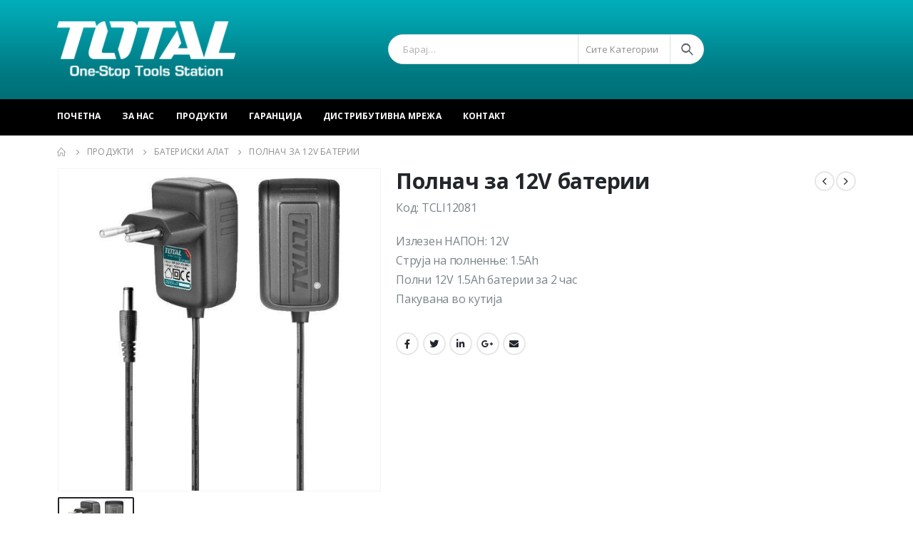

--- FILE ---
content_type: text/html; charset=UTF-8
request_url: https://totaltools.mk/produkt/%D0%BF%D0%BE%D0%BB%D0%BD%D0%B0%D1%87-%D0%B7%D0%B0-12v-%D0%B1%D0%B0%D1%82%D0%B5%D1%80%D0%B8%D0%B8/
body_size: 18272
content:
<!DOCTYPE html>
<html lang="en-US">
<head>
	<meta charset="UTF-8">
	<!--[if IE]><meta http-equiv='X-UA-Compatible' content='IE=edge,chrome=1'><![endif]-->
	<meta name="viewport" content="width=device-width, initial-scale=1.0, minimum-scale=1.0">
	<link rel="profile" href="http://gmpg.org/xfn/11" />
	<link rel="pingback" href="https://totaltools.mk/xmlrpc.php" />

		<link rel="shortcut icon" href="//totaltools.mk/wp-content/uploads/2020/10/icon.png" type="image/x-icon" />
		<link rel="apple-touch-icon" href="//totaltools.mk/wp-content/uploads/2020/10/icon.png">
		<link rel="apple-touch-icon" sizes="120x120" href="//totaltools.mk/wp-content/uploads/2020/10/icon.png">
		<link rel="apple-touch-icon" sizes="76x76" href="//totaltools.mk/wp-content/uploads/2020/10/icon.png">
		<link rel="apple-touch-icon" sizes="152x152" href="//totaltools.mk/wp-content/uploads/2020/10/icon.png">
	<title>Полнач за 12V батерии &#8211; Total Tools</title>
<meta name='robots' content='max-image-preview:large' />
<link rel="alternate" type="application/rss+xml" title="Total Tools &raquo; Feed" href="https://totaltools.mk/feed/" />
<link rel="alternate" type="application/rss+xml" title="Total Tools &raquo; Comments Feed" href="https://totaltools.mk/comments/feed/" />
<script>
window._wpemojiSettings = {"baseUrl":"https:\/\/s.w.org\/images\/core\/emoji\/15.0.3\/72x72\/","ext":".png","svgUrl":"https:\/\/s.w.org\/images\/core\/emoji\/15.0.3\/svg\/","svgExt":".svg","source":{"concatemoji":"https:\/\/totaltools.mk\/wp-includes\/js\/wp-emoji-release.min.js?ver=6.6.4"}};
/*! This file is auto-generated */
!function(i,n){var o,s,e;function c(e){try{var t={supportTests:e,timestamp:(new Date).valueOf()};sessionStorage.setItem(o,JSON.stringify(t))}catch(e){}}function p(e,t,n){e.clearRect(0,0,e.canvas.width,e.canvas.height),e.fillText(t,0,0);var t=new Uint32Array(e.getImageData(0,0,e.canvas.width,e.canvas.height).data),r=(e.clearRect(0,0,e.canvas.width,e.canvas.height),e.fillText(n,0,0),new Uint32Array(e.getImageData(0,0,e.canvas.width,e.canvas.height).data));return t.every(function(e,t){return e===r[t]})}function u(e,t,n){switch(t){case"flag":return n(e,"\ud83c\udff3\ufe0f\u200d\u26a7\ufe0f","\ud83c\udff3\ufe0f\u200b\u26a7\ufe0f")?!1:!n(e,"\ud83c\uddfa\ud83c\uddf3","\ud83c\uddfa\u200b\ud83c\uddf3")&&!n(e,"\ud83c\udff4\udb40\udc67\udb40\udc62\udb40\udc65\udb40\udc6e\udb40\udc67\udb40\udc7f","\ud83c\udff4\u200b\udb40\udc67\u200b\udb40\udc62\u200b\udb40\udc65\u200b\udb40\udc6e\u200b\udb40\udc67\u200b\udb40\udc7f");case"emoji":return!n(e,"\ud83d\udc26\u200d\u2b1b","\ud83d\udc26\u200b\u2b1b")}return!1}function f(e,t,n){var r="undefined"!=typeof WorkerGlobalScope&&self instanceof WorkerGlobalScope?new OffscreenCanvas(300,150):i.createElement("canvas"),a=r.getContext("2d",{willReadFrequently:!0}),o=(a.textBaseline="top",a.font="600 32px Arial",{});return e.forEach(function(e){o[e]=t(a,e,n)}),o}function t(e){var t=i.createElement("script");t.src=e,t.defer=!0,i.head.appendChild(t)}"undefined"!=typeof Promise&&(o="wpEmojiSettingsSupports",s=["flag","emoji"],n.supports={everything:!0,everythingExceptFlag:!0},e=new Promise(function(e){i.addEventListener("DOMContentLoaded",e,{once:!0})}),new Promise(function(t){var n=function(){try{var e=JSON.parse(sessionStorage.getItem(o));if("object"==typeof e&&"number"==typeof e.timestamp&&(new Date).valueOf()<e.timestamp+604800&&"object"==typeof e.supportTests)return e.supportTests}catch(e){}return null}();if(!n){if("undefined"!=typeof Worker&&"undefined"!=typeof OffscreenCanvas&&"undefined"!=typeof URL&&URL.createObjectURL&&"undefined"!=typeof Blob)try{var e="postMessage("+f.toString()+"("+[JSON.stringify(s),u.toString(),p.toString()].join(",")+"));",r=new Blob([e],{type:"text/javascript"}),a=new Worker(URL.createObjectURL(r),{name:"wpTestEmojiSupports"});return void(a.onmessage=function(e){c(n=e.data),a.terminate(),t(n)})}catch(e){}c(n=f(s,u,p))}t(n)}).then(function(e){for(var t in e)n.supports[t]=e[t],n.supports.everything=n.supports.everything&&n.supports[t],"flag"!==t&&(n.supports.everythingExceptFlag=n.supports.everythingExceptFlag&&n.supports[t]);n.supports.everythingExceptFlag=n.supports.everythingExceptFlag&&!n.supports.flag,n.DOMReady=!1,n.readyCallback=function(){n.DOMReady=!0}}).then(function(){return e}).then(function(){var e;n.supports.everything||(n.readyCallback(),(e=n.source||{}).concatemoji?t(e.concatemoji):e.wpemoji&&e.twemoji&&(t(e.twemoji),t(e.wpemoji)))}))}((window,document),window._wpemojiSettings);
</script>
<style id='wp-emoji-styles-inline-css'>

	img.wp-smiley, img.emoji {
		display: inline !important;
		border: none !important;
		box-shadow: none !important;
		height: 1em !important;
		width: 1em !important;
		margin: 0 0.07em !important;
		vertical-align: -0.1em !important;
		background: none !important;
		padding: 0 !important;
	}
</style>
<link rel='stylesheet' id='wp-block-library-css' href='https://totaltools.mk/wp-includes/css/dist/block-library/style.min.css?ver=6.6.4' media='all' />
<style id='wp-block-library-theme-inline-css'>
.wp-block-audio :where(figcaption){color:#555;font-size:13px;text-align:center}.is-dark-theme .wp-block-audio :where(figcaption){color:#ffffffa6}.wp-block-audio{margin:0 0 1em}.wp-block-code{border:1px solid #ccc;border-radius:4px;font-family:Menlo,Consolas,monaco,monospace;padding:.8em 1em}.wp-block-embed :where(figcaption){color:#555;font-size:13px;text-align:center}.is-dark-theme .wp-block-embed :where(figcaption){color:#ffffffa6}.wp-block-embed{margin:0 0 1em}.blocks-gallery-caption{color:#555;font-size:13px;text-align:center}.is-dark-theme .blocks-gallery-caption{color:#ffffffa6}:root :where(.wp-block-image figcaption){color:#555;font-size:13px;text-align:center}.is-dark-theme :root :where(.wp-block-image figcaption){color:#ffffffa6}.wp-block-image{margin:0 0 1em}.wp-block-pullquote{border-bottom:4px solid;border-top:4px solid;color:currentColor;margin-bottom:1.75em}.wp-block-pullquote cite,.wp-block-pullquote footer,.wp-block-pullquote__citation{color:currentColor;font-size:.8125em;font-style:normal;text-transform:uppercase}.wp-block-quote{border-left:.25em solid;margin:0 0 1.75em;padding-left:1em}.wp-block-quote cite,.wp-block-quote footer{color:currentColor;font-size:.8125em;font-style:normal;position:relative}.wp-block-quote.has-text-align-right{border-left:none;border-right:.25em solid;padding-left:0;padding-right:1em}.wp-block-quote.has-text-align-center{border:none;padding-left:0}.wp-block-quote.is-large,.wp-block-quote.is-style-large,.wp-block-quote.is-style-plain{border:none}.wp-block-search .wp-block-search__label{font-weight:700}.wp-block-search__button{border:1px solid #ccc;padding:.375em .625em}:where(.wp-block-group.has-background){padding:1.25em 2.375em}.wp-block-separator.has-css-opacity{opacity:.4}.wp-block-separator{border:none;border-bottom:2px solid;margin-left:auto;margin-right:auto}.wp-block-separator.has-alpha-channel-opacity{opacity:1}.wp-block-separator:not(.is-style-wide):not(.is-style-dots){width:100px}.wp-block-separator.has-background:not(.is-style-dots){border-bottom:none;height:1px}.wp-block-separator.has-background:not(.is-style-wide):not(.is-style-dots){height:2px}.wp-block-table{margin:0 0 1em}.wp-block-table td,.wp-block-table th{word-break:normal}.wp-block-table :where(figcaption){color:#555;font-size:13px;text-align:center}.is-dark-theme .wp-block-table :where(figcaption){color:#ffffffa6}.wp-block-video :where(figcaption){color:#555;font-size:13px;text-align:center}.is-dark-theme .wp-block-video :where(figcaption){color:#ffffffa6}.wp-block-video{margin:0 0 1em}:root :where(.wp-block-template-part.has-background){margin-bottom:0;margin-top:0;padding:1.25em 2.375em}
</style>
<style id='classic-theme-styles-inline-css'>
/*! This file is auto-generated */
.wp-block-button__link{color:#fff;background-color:#32373c;border-radius:9999px;box-shadow:none;text-decoration:none;padding:calc(.667em + 2px) calc(1.333em + 2px);font-size:1.125em}.wp-block-file__button{background:#32373c;color:#fff;text-decoration:none}
</style>
<style id='global-styles-inline-css'>
:root{--wp--preset--aspect-ratio--square: 1;--wp--preset--aspect-ratio--4-3: 4/3;--wp--preset--aspect-ratio--3-4: 3/4;--wp--preset--aspect-ratio--3-2: 3/2;--wp--preset--aspect-ratio--2-3: 2/3;--wp--preset--aspect-ratio--16-9: 16/9;--wp--preset--aspect-ratio--9-16: 9/16;--wp--preset--color--black: #000000;--wp--preset--color--cyan-bluish-gray: #abb8c3;--wp--preset--color--white: #ffffff;--wp--preset--color--pale-pink: #f78da7;--wp--preset--color--vivid-red: #cf2e2e;--wp--preset--color--luminous-vivid-orange: #ff6900;--wp--preset--color--luminous-vivid-amber: #fcb900;--wp--preset--color--light-green-cyan: #7bdcb5;--wp--preset--color--vivid-green-cyan: #00d084;--wp--preset--color--pale-cyan-blue: #8ed1fc;--wp--preset--color--vivid-cyan-blue: #0693e3;--wp--preset--color--vivid-purple: #9b51e0;--wp--preset--color--primary: #2093a0;--wp--preset--color--secondary: #e36159;--wp--preset--color--tertiary: #00b4c1;--wp--preset--color--quaternary: #383f48;--wp--preset--color--dark: #465157;--wp--preset--color--light: #ffffff;--wp--preset--gradient--vivid-cyan-blue-to-vivid-purple: linear-gradient(135deg,rgba(6,147,227,1) 0%,rgb(155,81,224) 100%);--wp--preset--gradient--light-green-cyan-to-vivid-green-cyan: linear-gradient(135deg,rgb(122,220,180) 0%,rgb(0,208,130) 100%);--wp--preset--gradient--luminous-vivid-amber-to-luminous-vivid-orange: linear-gradient(135deg,rgba(252,185,0,1) 0%,rgba(255,105,0,1) 100%);--wp--preset--gradient--luminous-vivid-orange-to-vivid-red: linear-gradient(135deg,rgba(255,105,0,1) 0%,rgb(207,46,46) 100%);--wp--preset--gradient--very-light-gray-to-cyan-bluish-gray: linear-gradient(135deg,rgb(238,238,238) 0%,rgb(169,184,195) 100%);--wp--preset--gradient--cool-to-warm-spectrum: linear-gradient(135deg,rgb(74,234,220) 0%,rgb(151,120,209) 20%,rgb(207,42,186) 40%,rgb(238,44,130) 60%,rgb(251,105,98) 80%,rgb(254,248,76) 100%);--wp--preset--gradient--blush-light-purple: linear-gradient(135deg,rgb(255,206,236) 0%,rgb(152,150,240) 100%);--wp--preset--gradient--blush-bordeaux: linear-gradient(135deg,rgb(254,205,165) 0%,rgb(254,45,45) 50%,rgb(107,0,62) 100%);--wp--preset--gradient--luminous-dusk: linear-gradient(135deg,rgb(255,203,112) 0%,rgb(199,81,192) 50%,rgb(65,88,208) 100%);--wp--preset--gradient--pale-ocean: linear-gradient(135deg,rgb(255,245,203) 0%,rgb(182,227,212) 50%,rgb(51,167,181) 100%);--wp--preset--gradient--electric-grass: linear-gradient(135deg,rgb(202,248,128) 0%,rgb(113,206,126) 100%);--wp--preset--gradient--midnight: linear-gradient(135deg,rgb(2,3,129) 0%,rgb(40,116,252) 100%);--wp--preset--font-size--small: 13px;--wp--preset--font-size--medium: 20px;--wp--preset--font-size--large: 36px;--wp--preset--font-size--x-large: 42px;--wp--preset--font-family--inter: "Inter", sans-serif;--wp--preset--font-family--cardo: Cardo;--wp--preset--spacing--20: 0.44rem;--wp--preset--spacing--30: 0.67rem;--wp--preset--spacing--40: 1rem;--wp--preset--spacing--50: 1.5rem;--wp--preset--spacing--60: 2.25rem;--wp--preset--spacing--70: 3.38rem;--wp--preset--spacing--80: 5.06rem;--wp--preset--shadow--natural: 6px 6px 9px rgba(0, 0, 0, 0.2);--wp--preset--shadow--deep: 12px 12px 50px rgba(0, 0, 0, 0.4);--wp--preset--shadow--sharp: 6px 6px 0px rgba(0, 0, 0, 0.2);--wp--preset--shadow--outlined: 6px 6px 0px -3px rgba(255, 255, 255, 1), 6px 6px rgba(0, 0, 0, 1);--wp--preset--shadow--crisp: 6px 6px 0px rgba(0, 0, 0, 1);}:where(.is-layout-flex){gap: 0.5em;}:where(.is-layout-grid){gap: 0.5em;}body .is-layout-flex{display: flex;}.is-layout-flex{flex-wrap: wrap;align-items: center;}.is-layout-flex > :is(*, div){margin: 0;}body .is-layout-grid{display: grid;}.is-layout-grid > :is(*, div){margin: 0;}:where(.wp-block-columns.is-layout-flex){gap: 2em;}:where(.wp-block-columns.is-layout-grid){gap: 2em;}:where(.wp-block-post-template.is-layout-flex){gap: 1.25em;}:where(.wp-block-post-template.is-layout-grid){gap: 1.25em;}.has-black-color{color: var(--wp--preset--color--black) !important;}.has-cyan-bluish-gray-color{color: var(--wp--preset--color--cyan-bluish-gray) !important;}.has-white-color{color: var(--wp--preset--color--white) !important;}.has-pale-pink-color{color: var(--wp--preset--color--pale-pink) !important;}.has-vivid-red-color{color: var(--wp--preset--color--vivid-red) !important;}.has-luminous-vivid-orange-color{color: var(--wp--preset--color--luminous-vivid-orange) !important;}.has-luminous-vivid-amber-color{color: var(--wp--preset--color--luminous-vivid-amber) !important;}.has-light-green-cyan-color{color: var(--wp--preset--color--light-green-cyan) !important;}.has-vivid-green-cyan-color{color: var(--wp--preset--color--vivid-green-cyan) !important;}.has-pale-cyan-blue-color{color: var(--wp--preset--color--pale-cyan-blue) !important;}.has-vivid-cyan-blue-color{color: var(--wp--preset--color--vivid-cyan-blue) !important;}.has-vivid-purple-color{color: var(--wp--preset--color--vivid-purple) !important;}.has-black-background-color{background-color: var(--wp--preset--color--black) !important;}.has-cyan-bluish-gray-background-color{background-color: var(--wp--preset--color--cyan-bluish-gray) !important;}.has-white-background-color{background-color: var(--wp--preset--color--white) !important;}.has-pale-pink-background-color{background-color: var(--wp--preset--color--pale-pink) !important;}.has-vivid-red-background-color{background-color: var(--wp--preset--color--vivid-red) !important;}.has-luminous-vivid-orange-background-color{background-color: var(--wp--preset--color--luminous-vivid-orange) !important;}.has-luminous-vivid-amber-background-color{background-color: var(--wp--preset--color--luminous-vivid-amber) !important;}.has-light-green-cyan-background-color{background-color: var(--wp--preset--color--light-green-cyan) !important;}.has-vivid-green-cyan-background-color{background-color: var(--wp--preset--color--vivid-green-cyan) !important;}.has-pale-cyan-blue-background-color{background-color: var(--wp--preset--color--pale-cyan-blue) !important;}.has-vivid-cyan-blue-background-color{background-color: var(--wp--preset--color--vivid-cyan-blue) !important;}.has-vivid-purple-background-color{background-color: var(--wp--preset--color--vivid-purple) !important;}.has-black-border-color{border-color: var(--wp--preset--color--black) !important;}.has-cyan-bluish-gray-border-color{border-color: var(--wp--preset--color--cyan-bluish-gray) !important;}.has-white-border-color{border-color: var(--wp--preset--color--white) !important;}.has-pale-pink-border-color{border-color: var(--wp--preset--color--pale-pink) !important;}.has-vivid-red-border-color{border-color: var(--wp--preset--color--vivid-red) !important;}.has-luminous-vivid-orange-border-color{border-color: var(--wp--preset--color--luminous-vivid-orange) !important;}.has-luminous-vivid-amber-border-color{border-color: var(--wp--preset--color--luminous-vivid-amber) !important;}.has-light-green-cyan-border-color{border-color: var(--wp--preset--color--light-green-cyan) !important;}.has-vivid-green-cyan-border-color{border-color: var(--wp--preset--color--vivid-green-cyan) !important;}.has-pale-cyan-blue-border-color{border-color: var(--wp--preset--color--pale-cyan-blue) !important;}.has-vivid-cyan-blue-border-color{border-color: var(--wp--preset--color--vivid-cyan-blue) !important;}.has-vivid-purple-border-color{border-color: var(--wp--preset--color--vivid-purple) !important;}.has-vivid-cyan-blue-to-vivid-purple-gradient-background{background: var(--wp--preset--gradient--vivid-cyan-blue-to-vivid-purple) !important;}.has-light-green-cyan-to-vivid-green-cyan-gradient-background{background: var(--wp--preset--gradient--light-green-cyan-to-vivid-green-cyan) !important;}.has-luminous-vivid-amber-to-luminous-vivid-orange-gradient-background{background: var(--wp--preset--gradient--luminous-vivid-amber-to-luminous-vivid-orange) !important;}.has-luminous-vivid-orange-to-vivid-red-gradient-background{background: var(--wp--preset--gradient--luminous-vivid-orange-to-vivid-red) !important;}.has-very-light-gray-to-cyan-bluish-gray-gradient-background{background: var(--wp--preset--gradient--very-light-gray-to-cyan-bluish-gray) !important;}.has-cool-to-warm-spectrum-gradient-background{background: var(--wp--preset--gradient--cool-to-warm-spectrum) !important;}.has-blush-light-purple-gradient-background{background: var(--wp--preset--gradient--blush-light-purple) !important;}.has-blush-bordeaux-gradient-background{background: var(--wp--preset--gradient--blush-bordeaux) !important;}.has-luminous-dusk-gradient-background{background: var(--wp--preset--gradient--luminous-dusk) !important;}.has-pale-ocean-gradient-background{background: var(--wp--preset--gradient--pale-ocean) !important;}.has-electric-grass-gradient-background{background: var(--wp--preset--gradient--electric-grass) !important;}.has-midnight-gradient-background{background: var(--wp--preset--gradient--midnight) !important;}.has-small-font-size{font-size: var(--wp--preset--font-size--small) !important;}.has-medium-font-size{font-size: var(--wp--preset--font-size--medium) !important;}.has-large-font-size{font-size: var(--wp--preset--font-size--large) !important;}.has-x-large-font-size{font-size: var(--wp--preset--font-size--x-large) !important;}
:where(.wp-block-post-template.is-layout-flex){gap: 1.25em;}:where(.wp-block-post-template.is-layout-grid){gap: 1.25em;}
:where(.wp-block-columns.is-layout-flex){gap: 2em;}:where(.wp-block-columns.is-layout-grid){gap: 2em;}
:root :where(.wp-block-pullquote){font-size: 1.5em;line-height: 1.6;}
</style>
<link rel='stylesheet' id='contact-form-7-css' href='https://totaltools.mk/wp-content/plugins/contact-form-7/includes/css/styles.css?ver=5.9.8' media='all' />
<style id='woocommerce-inline-inline-css'>
.woocommerce form .form-row .required { visibility: visible; }
</style>
<link rel='stylesheet' id='js_composer_front-css' href='https://totaltools.mk/wp-content/plugins/js_composer/assets/css/js_composer.min.css?ver=6.6.0' media='all' />
<link rel='stylesheet' id='bootstrap-css' href='https://totaltools.mk/wp-content/uploads/porto_styles/bootstrap.css?ver=6.1.2' media='all' />
<link rel='stylesheet' id='porto-plugins-css' href='https://totaltools.mk/wp-content/themes/porto/css/plugins.css?ver=6.6.4' media='all' />
<link rel='stylesheet' id='porto-theme-css' href='https://totaltools.mk/wp-content/themes/porto/css/theme.css?ver=6.6.4' media='all' />
<link rel='stylesheet' id='porto-shortcodes-css' href='https://totaltools.mk/wp-content/uploads/porto_styles/shortcodes.css?ver=6.1.2' media='all' />
<link rel='stylesheet' id='porto-theme-shop-css' href='https://totaltools.mk/wp-content/themes/porto/css/theme_shop.css?ver=6.6.4' media='all' />
<link rel='stylesheet' id='porto-dynamic-style-css' href='https://totaltools.mk/wp-content/uploads/porto_styles/dynamic_style.css?ver=6.1.2' media='all' />
<link rel='stylesheet' id='porto-style-css' href='https://totaltools.mk/wp-content/themes/porto/style.css?ver=6.6.4' media='all' />
<style id='porto-style-inline-css'>
#header .logo,.side-header-narrow-bar-logo{max-width:170px}@media (min-width:1160px){#header .logo{max-width:250px}}@media (max-width:991px){#header .logo{max-width:110px}}@media (max-width:767px){#header .logo{max-width:110px}}#header.sticky-header .logo{max-width:86.25px}@media (min-width:992px){}.page-top ul.breadcrumb > li.home{display:inline-block}.page-top ul.breadcrumb > li.home a{position:relative;width:14px;text-indent:-9999px}.page-top ul.breadcrumb > li.home a:after{content:"\e883";font-family:'porto';float:left;text-indent:0}.product-images .img-thumbnail .inner,.product-images .img-thumbnail .inner img{-webkit-transform:none;transform:none}#header.sticky-header .main-menu > li.menu-item > a,#header.sticky-header .main-menu > li.menu-custom-content a{color:#ffffff}#header.sticky-header .main-menu > li.menu-item:hover > a,#header.sticky-header .main-menu > li.menu-item.active:hover > a,#header.sticky-header .main-menu > li.menu-custom-content:hover a{color:#000000}#header.sticky-header .main-menu > li.menu-item.active > a,#header.sticky-header .main-menu > li.menu-custom-content.active a{color:#000000}#login-form-popup{position:relative;width:80%;max-width:525px;margin-left:auto;margin-right:auto}#login-form-popup .featured-box{margin-bottom:0;box-shadow:none;border:none;border-radius:0}#login-form-popup .featured-box .box-content{padding:45px 36px 30px;border:none}#login-form-popup .featured-box h2{text-transform:uppercase;font-size:15px;letter-spacing:.05em;font-weight:600;line-height:2}#login-form-popup .porto-social-login-section{margin-top:20px}.porto-social-login-section{background:#f4f4f2;text-align:center;padding:20px 20px 25px}.porto-social-login-section p{text-transform:uppercase;font-size:12px;color:#313131;font-weight:600;margin-bottom:8px}#login-form-popup .col2-set{margin-left:-20px;margin-right:-20px}#login-form-popup .col-1,#login-form-popup .col-2{padding-left:20px;padding-right:20px}@media (min-width:992px){#login-form-popup .col-1{border-right:1px solid #f5f6f6}}#login-form-popup .input-text{box-shadow:none;padding-top:10px;padding-bottom:10px;border-color:#ddd;border-radius:2px;line-height:1.5 !important}#login-form-popup .form-row{margin-bottom:20px}#login-form-popup .woocommerce-privacy-policy-text{display:none}#login-form-popup .button{border-radius:2px;padding:18px 24px;text-shadow:none;font-family:Oswald,sans-serif;font-size:12px;letter-spacing:-0.025em}#login-form-popup label.inline{margin-top:15px;float:right;position:relative;cursor:pointer;line-height:1.5}#login-form-popup label.inline input[type=checkbox]{opacity:0;margin-right:8px;margin-top:0;margin-bottom:0}#login-form-popup label.inline span:before{content:'';position:absolute;border:1px solid #ddd;border-radius:1px;width:16px;height:16px;left:0;top:0;text-align:center;line-height:15px;font-family:'Font Awesome 5 Free';font-weight:900;font-size:9px;color:#aaa}#login-form-popup label.inline input[type=checkbox]:checked + span:before{content:'\f00c'}#login-form-popup .social-button i{font-size:16px;margin-right:8px}#login-form-popup p.status{color:#313131}.porto-social-login-section .google-plus{background:#dd4e31}.porto-social-login-section .facebook{background:#3a589d}.porto-social-login-section .twitter{background:#1aa9e1}.featured-box .porto-social-login-section i{color:#fff}.porto-social-login-section .social-button:hover{background:var(--primary)}#login-form-popup{max-width:480px}html.panel-opened body > .mfp-bg{z-index:9042}html.panel-opened body > .mfp-wrap{z-index:9043}.product-thumbs-slider.owl-carousel .owl-item.active .img-thumbnail,.product-images,.porto-menu-links{border-radius:2px}.header-top .container:after{content:'';position:absolute;bottom:0;left:10px;right:10px;width:calc(100% - 20px);border-bottom:1px solid rgba(248,248,248,0.2)}#header .header-contact{margin-right:75px;padding-right:0;border-right:none}#header .header-contact i{margin-right:17px;vertical-align:top;font-size:30px;color:#40aee5!important}#header .header-contact span{margin-top:-8px!important;display:inline-block;vertical-align:top;color:#bde1f5!important;font-size:11px;font-weight:600;text-align:left;letter-spacing:0}#header .header-contact span b{font-size:18px;font-weight:600;display:block;line-height:15px;letter-spacing:0}#header .main-menu > li.menu-item{margin-right:30px}.main-menu-wrap .main-menu .menu-custom-block a:not(:last-child){margin-right:30px}#mini-cart .minicart-icon{font-size:30px}@media (max-width:991px){#mini-cart .minicart-icon{font-size:24px}}#mini-cart .cart-head:after{right:14px}#header:not(.sticky-header) #mini-cart .cart-items{left:31px;top:5px}#header:not(.sticky-header) #mini-cart{border:1px solid #0082c2;box-shadow:0 5px 11px -2px rgba(0,0,0,0.1)}#header:not(.sticky-header) #mini-cart .cart-head{min-width:79px}.owl-carousel.nav-inside .owl-dots{position:absolute;bottom:30px}.owl-carousel.nav-inside-left .owl-dots{left:25px}.custom-owl-dots-style-1.owl-carousel .owl-dots{left:60px}.custom-owl-dots-style-1.owl-carousel .owl-dots .owl-dot span{width:24px;height:3px;border-radius:0;border-color:#333;opacity:0.4}.custom-owl-dots-style-1.owl-carousel .owl-dots .owl-dot span:after{display:none !important}.custom-owl-dots-style-1.owl-carousel .owl-dots .owl-dot.active span{border-color:#010204;opacity:1}@media (max-width:575px){.custom-owl-dots-style-1.owl-carousel .owl-dots{bottom:12px;left:8%}}.main-content,.left-sidebar,.right-sidebar{padding-top:0}#mini-cart .buttons a{background:#010204}ul.products .price,ul.product_list_widget li .product-details .amount,.widget ul.product_list_widget li .product-details .amount{letter-spacing:0}ul.products li.product-col .product-image .inner:before{content:'';position:absolute;left:0;top:0;width:100%;height:100%;background:rgba(0,0,0,0.1);z-index:1;opacity:0;transition:opacity 0.2s ease}ul.products li.product-col:hover .product-image .inner:before{opacity:1}.porto-menu-links > .vc_column-inner{border:1px solid #ddd}.porto-menu-links .porto-links-block{border:none}.porto-links-block .links-content ul{padding-top:0}.porto-links-block li.porto-links-item > a{padding-top:13px;padding-bottom:13px}.porto-menu-links .btn{font-weight:600;padding:16px 0 17px;width:100%}@media (max-width:991px){.home-bar .col-lg-4{text-align:left !important;border:none !important}}.home-bar .porto-feature-box{display:inline-block}#footer .widget_wysija_cont .wysija-input,#footer .widget_wysija_cont .wysija-submit{height:48px}#footer .widget_wysija_cont .wysija-submit{padding-left:20px;padding-right:20px}#footer .widgettitle,#footer .widget-title{font-size:16px;font-weight:700}#footer .footer-main > .container:after{content:'';position:absolute;left:10px;bottom:0;width:calc(100% - 20px);border-bottom:1px solid #3d3d38}html #topcontrol{width:40px;height:40px;right:15px;border-radius:5px 5px 0 0}#footer .widget.follow-us .share-links a,.widget.follow-us .share-links a{box-shadow:none;font-size:15px;width:37px;height:37px}#footer .widget.follow-us .share-links a:hover,.widget.follow-us .share-links a:hover{background:#33332f!important}#footer .footer-bottom .footer-center{padding-right:0}#footer .footer-bottom .img-responsive{float:right}#footer .widget .widget_wysija{max-width:none}.newsletter-popup-form .formError .formErrorContent{color:#fff !important;width:165px}.newsletter-popup-form .wysija-submit:hover{background:#e6e6e6}.newsletter-popup-form{position:relative;max-width:700px;width:100%;margin-left:auto;margin-right:auto;box-shadow:0 10px 25px rgba(0,0,0,0.5);background:url(//sw-themes.com/porto_dummy/wp-content/uploads/2016/06/newsletter_popup_bg.jpg) no-repeat;background-size:cover;padding:30px 30px 10px;background-position:bottom right}.newsletter-popup-form .porto-modal-content{max-width:332px;padding:0;text-align:center;width:100%;background:none}.newsletter-popup-form h2{color:#313131;font-size:16px;font-weight:700;letter-spacing:0;margin:20px 0 12px}.newsletter-popup-form .widget_wysija{color:#444;font-size:13px;line-height:1.4}.newsletter-popup-form .widget_wysija:after{content:'';display:block;clear:both}.newsletter-popup-form .wysija-paragraph{float:left;margin-top:0;text-align:left;width:83%;margin-bottom:15px}.newsletter-popup-form .wysija-submit{background:#fff;border-color:#ccc;border-radius:0 5px 5px 0;color:#686868;float:left;margin-left:-2px;margin-top:0;padding:0 12px;height:34px}.newsletter-popup-form .wysija-input{border:1px solid #ccc;border-radius:5px 0 0 5px;box-shadow:0 1px 1px rgba(0,0,0,0.075) inset;color:#bfbfa6;font-size:13px;padding:7px 12px;width:100%}.newsletter-popup-form .checkbox{color:#777;font-size:11px}.newsletter-notification-form > .vc_column-inner{padding-top:0 !important}.rtl .newsletter-popup-form .wysija-paragraph{float:right;text-align:right}.rtl .newsletter-popup-form .wysija-submit{border-radius:5px 0 0 5px;float:right;margin-right:-2px;margin-left:0}.rtl .newsletter-popup-form .wysija-input{border-radius:0 5px 5px 0}.rtl #header .header-contact{margin-left:75px;margin-right:0;padding-left:0;border-left:none}.rtl #header .main-menu > li.menu-item{margin-left:30px;margin-right:0}.rtl .main-menu-wrap .main-menu .menu-custom-block a:not(:last-child){margin-left:30px;margin-right:0}.rtl #mini-cart .cart-head:after{right:auto;left:14px}.rtl #header:not(.sticky-header) #mini-cart .cart-items{right:31px;left:auto}.rtl #footer .footer-bottom .img-responsive{float:left}.rtl #topcontrol{left:15px}
</style>
<script src="https://totaltools.mk/wp-includes/js/jquery/jquery.min.js?ver=3.7.1" id="jquery-core-js"></script>
<script src="https://totaltools.mk/wp-includes/js/jquery/jquery-migrate.min.js?ver=3.4.1" id="jquery-migrate-js"></script>
<script src="https://totaltools.mk/wp-content/plugins/woocommerce/assets/js/jquery-blockui/jquery.blockUI.min.js?ver=2.7.0-wc.9.3.5" id="jquery-blockui-js" data-wp-strategy="defer"></script>
<script id="wc-add-to-cart-js-extra">
var wc_add_to_cart_params = {"ajax_url":"\/wp-admin\/admin-ajax.php","wc_ajax_url":"\/?wc-ajax=%%endpoint%%","i18n_view_cart":"View cart","cart_url":"https:\/\/totaltools.mk","is_cart":"","cart_redirect_after_add":"no"};
</script>
<script src="https://totaltools.mk/wp-content/plugins/woocommerce/assets/js/frontend/add-to-cart.min.js?ver=9.3.5" id="wc-add-to-cart-js" data-wp-strategy="defer"></script>
<script id="wc-single-product-js-extra">
var wc_single_product_params = {"i18n_required_rating_text":"Please select a rating","review_rating_required":"yes","flexslider":{"rtl":false,"animation":"slide","smoothHeight":true,"directionNav":false,"controlNav":"thumbnails","slideshow":false,"animationSpeed":500,"animationLoop":false,"allowOneSlide":false},"zoom_enabled":"","zoom_options":[],"photoswipe_enabled":"","photoswipe_options":{"shareEl":false,"closeOnScroll":false,"history":false,"hideAnimationDuration":0,"showAnimationDuration":0},"flexslider_enabled":""};
</script>
<script src="https://totaltools.mk/wp-content/plugins/woocommerce/assets/js/frontend/single-product.min.js?ver=9.3.5" id="wc-single-product-js" defer data-wp-strategy="defer"></script>
<script src="https://totaltools.mk/wp-content/plugins/woocommerce/assets/js/js-cookie/js.cookie.min.js?ver=2.1.4-wc.9.3.5" id="js-cookie-js" defer data-wp-strategy="defer"></script>
<script id="woocommerce-js-extra">
var woocommerce_params = {"ajax_url":"\/wp-admin\/admin-ajax.php","wc_ajax_url":"\/?wc-ajax=%%endpoint%%"};
</script>
<script src="https://totaltools.mk/wp-content/plugins/woocommerce/assets/js/frontend/woocommerce.min.js?ver=9.3.5" id="woocommerce-js" defer data-wp-strategy="defer"></script>
<script src="https://totaltools.mk/wp-content/plugins/js_composer/assets/js/vendors/woocommerce-add-to-cart.js?ver=6.6.0" id="vc_woocommerce-add-to-cart-js-js"></script>
<link rel="https://api.w.org/" href="https://totaltools.mk/wp-json/" /><link rel="alternate" title="JSON" type="application/json" href="https://totaltools.mk/wp-json/wp/v2/product/2684" /><link rel="EditURI" type="application/rsd+xml" title="RSD" href="https://totaltools.mk/xmlrpc.php?rsd" />
<meta name="generator" content="WordPress 6.6.4" />
<meta name="generator" content="WooCommerce 9.3.5" />
<link rel="canonical" href="https://totaltools.mk/produkt/%d0%bf%d0%be%d0%bb%d0%bd%d0%b0%d1%87-%d0%b7%d0%b0-12v-%d0%b1%d0%b0%d1%82%d0%b5%d1%80%d0%b8%d0%b8/" />
<link rel='shortlink' href='https://totaltools.mk/?p=2684' />
<link rel="alternate" title="oEmbed (JSON)" type="application/json+oembed" href="https://totaltools.mk/wp-json/oembed/1.0/embed?url=https%3A%2F%2Ftotaltools.mk%2Fprodukt%2F%25d0%25bf%25d0%25be%25d0%25bb%25d0%25bd%25d0%25b0%25d1%2587-%25d0%25b7%25d0%25b0-12v-%25d0%25b1%25d0%25b0%25d1%2582%25d0%25b5%25d1%2580%25d0%25b8%25d0%25b8%2F" />
<link rel="alternate" title="oEmbed (XML)" type="text/xml+oembed" href="https://totaltools.mk/wp-json/oembed/1.0/embed?url=https%3A%2F%2Ftotaltools.mk%2Fprodukt%2F%25d0%25bf%25d0%25be%25d0%25bb%25d0%25bd%25d0%25b0%25d1%2587-%25d0%25b7%25d0%25b0-12v-%25d0%25b1%25d0%25b0%25d1%2582%25d0%25b5%25d1%2580%25d0%25b8%25d0%25b8%2F&#038;format=xml" />
		<script type="text/javascript">
		WebFontConfig = {
			google: { families: [ 'Open+Sans:200,300,400,500,600,700,800','Shadows+Into+Light:400,700','Playfair+Display:400,600,700','Oswald:400,600,700' ] }
		};
		(function(d) {
			var wf = d.createElement('script'), s = d.scripts[0];
			wf.src = 'https://totaltools.mk/wp-content/themes/porto/js/libs/webfont.js';
			wf.async = true;
			s.parentNode.insertBefore(wf, s);
		})(document);</script>
			<noscript><style>.woocommerce-product-gallery{ opacity: 1 !important; }</style></noscript>
	<meta name="generator" content="Powered by WPBakery Page Builder - drag and drop page builder for WordPress."/>
<style id='wp-fonts-local'>
@font-face{font-family:Inter;font-style:normal;font-weight:300 900;font-display:fallback;src:url('https://totaltools.mk/wp-content/plugins/woocommerce/assets/fonts/Inter-VariableFont_slnt,wght.woff2') format('woff2');font-stretch:normal;}
@font-face{font-family:Cardo;font-style:normal;font-weight:400;font-display:fallback;src:url('https://totaltools.mk/wp-content/plugins/woocommerce/assets/fonts/cardo_normal_400.woff2') format('woff2');}
</style>
<noscript><style> .wpb_animate_when_almost_visible { opacity: 1; }</style></noscript></head>
<body class="product-template-default single single-product postid-2684 wp-embed-responsive theme-porto woocommerce woocommerce-page woocommerce-no-js login-popup full blog-1 wpb-js-composer js-comp-ver-6.6.0 vc_responsive">

	<div class="page-wrapper"><!-- page wrapper -->

		
								<!-- header wrapper -->
			<div class="header-wrapper">
								<header id="header" class="header-separate header-1 sticky-menu-header">
	
	<div class="header-main">
		<div class="container header-row">
			<div class="header-left">
				<a class="mobile-toggle" href="#"><i class="fas fa-bars"></i></a>
						<div class="logo">
		<a href="https://totaltools.mk/" title="Total Tools - One-Stop Tools Station"  rel="home">
		<img class="img-responsive standard-logo retina-logo" src="//totaltools.mk/wp-content/uploads/2020/10/total.png" alt="Total Tools" />	</a>
			</div>
					</div>
			<div class="header-center">
				<div class="searchform-popup"><a class="search-toggle"><i class="fas fa-search"></i><span class="search-text">Барај</span></a>	<form action="https://totaltools.mk/" method="get"
		class="searchform searchform-cats">
		<div class="searchform-fields">
			<span class="text"><input name="s" type="text" value="" placeholder="Барај&hellip;" autocomplete="off" /></span>
							<input type="hidden" name="post_type" value="product"/>
				<select  name='product_cat' id='product_cat' class='cat'>
	<option value='0'>Сите Категории</option>
	<option class="level-0" value="nekategorizirano">Некатегоризирано</option>
	<option class="level-0" value="bateriski-alat">БАТЕРИСКИ АЛАТ</option>
	<option class="level-0" value="elektricen-alat">ЕЛЕКТРИЧЕН АЛАТ</option>
	<option class="level-0" value="alat-za-zavaruvanie">АЛАТ ЗА ЗАВАРУВАЊЕ</option>
	<option class="level-0" value="alat-i-motorni">АЛАТИ И МОТОРНИ</option>
	<option class="level-0" value="gradinarski-alat">ГРАДИНАРСКИ АЛАТ</option>
	<option class="level-0" value="pnevmatski-alat">ПНЕВМАТСКИ АЛАТ</option>
	<option class="level-0" value="racen-alat">РАЧЕН АЛАТ</option>
	<option class="level-0" value="set-alati">СЕТ АЛАТИ</option>
	<option class="level-0" value="kuti-za-alat">КУТИ ЗА АЛАТ</option>
	<option class="level-0" value="zastitna-oprema">ЗАШТИТНА ОПРЕМА</option>
	<option class="level-0" value="dodatoci">ДОДАТОЦИ</option>
	<option class="level-0" value="pumpi-za-voda">ПУМПИ ЗА ВОДА</option>
</select>
			<span class="button-wrap">
							<button class="btn btn-special" title="Барај" type="submit"><i class="fas fa-search"></i></button>
						</span>
		</div>
				<div class="live-search-list"></div>
			</form>
	</div>			</div>
			<div class="header-right">
				<div class="header-minicart">
									</div>

				
			</div>
		</div>
			</div>

			<div class="main-menu-wrap">
			<div id="main-menu" class="container ">
									<div class="menu-left">
								<div class="logo">
		<a href="https://totaltools.mk/" title="Total Tools - One-Stop Tools Station" >
		<img class="img-responsive standard-logo retina-logo" src="//totaltools.mk/wp-content/uploads/2020/10/total.png" alt="Total Tools" />	</a>
			</div>
							</div>
								<div class="menu-center">
					<ul id="menu-main-menu" class="main-menu mega-menu show-arrow"><li id="nav-menu-item-2200" class="menu-item menu-item-type-post_type menu-item-object-page menu-item-home narrow"><a href="https://totaltools.mk/">Почетна</a></li>
<li id="nav-menu-item-2206" class="menu-item menu-item-type-post_type menu-item-object-page narrow"><a href="https://totaltools.mk/za-nas/">За Нас</a></li>
<li id="nav-menu-item-2278" class="menu-item menu-item-type-post_type menu-item-object-page current_page_parent narrow"><a href="https://totaltools.mk/produkti/">Продукти</a></li>
<li id="nav-menu-item-2317" class="menu-item menu-item-type-post_type menu-item-object-page narrow"><a href="https://totaltools.mk/garancija/">Гаранција</a></li>
<li id="nav-menu-item-2316" class="menu-item menu-item-type-post_type menu-item-object-page narrow"><a href="https://totaltools.mk/distributivna-mreza/">Дистрибутивна Мрежа</a></li>
<li id="nav-menu-item-2277" class="menu-item menu-item-type-post_type menu-item-object-page narrow"><a href="https://totaltools.mk/kontakt/">Контакт</a></li>
</ul>				</div>
									<div class="menu-right">
						<div class="searchform-popup"><a class="search-toggle"><i class="fas fa-search"></i><span class="search-text">Барај</span></a>	<form action="https://totaltools.mk/" method="get"
		class="searchform searchform-cats">
		<div class="searchform-fields">
			<span class="text"><input name="s" type="text" value="" placeholder="Барај&hellip;" autocomplete="off" /></span>
							<input type="hidden" name="post_type" value="product"/>
				<select  name='product_cat' id='product_cat' class='cat'>
	<option value='0'>Сите Категории</option>
	<option class="level-0" value="nekategorizirano">Некатегоризирано</option>
	<option class="level-0" value="bateriski-alat">БАТЕРИСКИ АЛАТ</option>
	<option class="level-0" value="elektricen-alat">ЕЛЕКТРИЧЕН АЛАТ</option>
	<option class="level-0" value="alat-za-zavaruvanie">АЛАТ ЗА ЗАВАРУВАЊЕ</option>
	<option class="level-0" value="alat-i-motorni">АЛАТИ И МОТОРНИ</option>
	<option class="level-0" value="gradinarski-alat">ГРАДИНАРСКИ АЛАТ</option>
	<option class="level-0" value="pnevmatski-alat">ПНЕВМАТСКИ АЛАТ</option>
	<option class="level-0" value="racen-alat">РАЧЕН АЛАТ</option>
	<option class="level-0" value="set-alati">СЕТ АЛАТИ</option>
	<option class="level-0" value="kuti-za-alat">КУТИ ЗА АЛАТ</option>
	<option class="level-0" value="zastitna-oprema">ЗАШТИТНА ОПРЕМА</option>
	<option class="level-0" value="dodatoci">ДОДАТОЦИ</option>
	<option class="level-0" value="pumpi-za-voda">ПУМПИ ЗА ВОДА</option>
</select>
			<span class="button-wrap">
							<button class="btn btn-special" title="Барај" type="submit"><i class="fas fa-search"></i></button>
						</span>
		</div>
				<div class="live-search-list"></div>
			</form>
	</div>					</div>
							</div>
		</div>
	</header>

							</div>
			<!-- end header wrapper -->
		
		
				<section class="page-top page-header-6">
		<div class="container hide-title">
	<div class="row">
		<div class="col-lg-12 clearfix">
			<div class="pt-right d-none">
				<h1 class="page-title">Полнач за 12V батерии</h1>
							</div>
							<div class="breadcrumbs-wrap pt-left">
					<ul class="breadcrumb" itemscope itemtype="http://schema.org/BreadcrumbList"><li class="home" itemprop="itemListElement" itemscope itemtype="http://schema.org/ListItem"><a itemtype="http://schema.org/Thing" itemprop="item" href="https://totaltools.mk" title="Go to Home Page"><span itemprop="name">Home</span><meta itemprop="position" content="1" /></a><i class="delimiter delimiter-2"></i></li><li itemprop="itemListElement" itemscope itemtype="http://schema.org/ListItem"><a itemtype="http://schema.org/Thing" itemprop="item" href="https://totaltools.mk/produkti/"><span itemprop="name">Продукти</span><meta itemprop="position" content="2" /></a><i class="delimiter delimiter-2"></i></li><li itemprop="itemListElement" itemscope itemtype="http://schema.org/ListItem"><a itemtype="http://schema.org/Thing" itemprop="item" href="https://totaltools.mk/produkt-kategoria/bateriski-alat/"><span itemprop="name">БАТЕРИСКИ АЛАТ</span><meta itemprop="position" content="3" /></a><i class="delimiter delimiter-2"></i></li><li>Полнач за 12V батерии</li></ul>				</div>
								</div>
	</div>
</div>
	</section>
	
		<div id="main" class="column1 boxed"><!-- main -->

			<div class="container">
			<div class="row main-content-wrap">

			<!-- main content -->
			<div class="main-content col-lg-12">

			
	<div id="primary" class="content-area"><main id="content" class="site-main" role="main">

					
			<div class="woocommerce-notices-wrapper"></div>
<div id="product-2684" class="product type-product post-2684 status-publish first instock product_cat-bateriski-alat product_tag-tcli12081 has-post-thumbnail shipping-taxable purchasable product-type-simple product-layout-default skeleton-loading">
	<script type="text/template">"\n\t<div class=\"product-summary-wrap\">\n\t\t\t\t\t<div class=\"row\">\n\t\t\t\t<div class=\"summary-before col-md-5\">\n\t\t\t\t\t\t\t<div class=\"labels\"><\/div><div class=\"product-images images\">\n\t<div class=\"product-image-slider owl-carousel show-nav-hover has-ccols ccols-1\"><div class=\"img-thumbnail\"><div class=\"inner\"><img width=\"600\" height=\"600\" src=\"https:\/\/totaltools.mk\/wp-content\/uploads\/2020\/11\/TCLI12081.jpg\" class=\"woocommerce-main-image img-responsive\" alt=\"\" href=\"https:\/\/totaltools.mk\/wp-content\/uploads\/2020\/11\/TCLI12081.jpg\" title=\"TCLI12081.jpg\" decoding=\"async\" fetchpriority=\"high\" srcset=\"https:\/\/totaltools.mk\/wp-content\/uploads\/2020\/11\/TCLI12081.jpg 600w, https:\/\/totaltools.mk\/wp-content\/uploads\/2020\/11\/TCLI12081-400x400.jpg 400w, https:\/\/totaltools.mk\/wp-content\/uploads\/2020\/11\/TCLI12081-560x560.jpg 560w, https:\/\/totaltools.mk\/wp-content\/uploads\/2020\/11\/TCLI12081-367x367.jpg 367w\" sizes=\"(max-width: 600px) 100vw, 600px\" \/><\/div><\/div><\/div><span class=\"zoom\" data-index=\"0\"><i class=\"porto-icon-plus\"><\/i><\/span><\/div>\n\n<div class=\"product-thumbnails thumbnails\">\n\t<div class=\"product-thumbs-slider owl-carousel has-ccols ccols-4\"><div class=\"img-thumbnail\"><img class=\"woocommerce-main-thumb img-responsive\" alt=\"TCLI12081.jpg\" src=\"https:\/\/totaltools.mk\/wp-content\/uploads\/2020\/11\/TCLI12081-150x150.jpg\" \/><\/div><\/div><\/div>\n\t\t\t\t\t\t<\/div>\n\n\t\t\t<div class=\"summary entry-summary col-md-7\">\n\t\t\t\t\t\t\t<h2 class=\"product_title entry-title show-product-nav\">\n\t\t\u041f\u043e\u043b\u043d\u0430\u0447 \u0437\u0430 12V \u0431\u0430\u0442\u0435\u0440\u0438\u0438\t<\/h2>\n<div class=\"product-nav\">\t\t<div class=\"product-prev\">\n\t\t\t<a href=\"https:\/\/totaltools.mk\/produkt\/%d1%82%d0%b5%d1%81%d1%82%d0%b5%d1%80-%d0%ba%d0%b0%d0%b1%d0%bb%d0%b8-%d0%b7%d0%b0-%d0%bc%d1%83%d0%bb%d1%82%d0%b8%d0%bc%d0%b5%d1%82%d0%b0%d1%80\/\">\n\t\t\t\t<span class=\"product-link\"><\/span>\n\t\t\t\t<span class=\"product-popup\">\n\t\t\t\t\t<span class=\"featured-box\">\n\t\t\t\t\t\t<span class=\"box-content\">\n\t\t\t\t\t\t\t<span class=\"product-image\">\n\t\t\t\t\t\t\t\t<span class=\"inner\">\n\t\t\t\t\t\t\t\t\t<img width=\"150\" height=\"150\" src=\"https:\/\/totaltools.mk\/wp-content\/uploads\/2020\/11\/TMT423-150x150.jpg\" class=\"attachment-shop_thumbnail size-shop_thumbnail wp-post-image\" alt=\"\" decoding=\"async\" \/>\t\t\t\t\t\t\t\t<\/span>\n\t\t\t\t\t\t\t<\/span>\n\t\t\t\t\t\t\t<span class=\"product-details\">\n\t\t\t\t\t\t\t\t<span class=\"product-title\">\u0422\u0435\u0441\u0442\u0435\u0440 \u043a\u0430\u0431\u043b\u0438 \u0437\u0430 \u043c\u0443\u043b\u0442\u0438\u043c\u0435\u0442\u0430\u0440<\/span>\n\t\t\t\t\t\t\t<\/span>\n\t\t\t\t\t\t<\/span>\n\t\t\t\t\t<\/span>\n\t\t\t\t<\/span>\n\t\t\t<\/a>\n\t\t<\/div>\n\t\t\t\t<div class=\"product-next\">\n\t\t\t<a href=\"https:\/\/totaltools.mk\/produkt\/%d0%b1%d1%80%d0%b7-%d0%b8%d0%bd%d1%82%d0%b5%d0%bb%d0%b5%d0%b3%d0%b5%d0%bd%d1%82%d0%b5%d0%bd-%d0%bf%d0%be%d0%bb%d0%bd%d0%b0%d1%87\/\">\n\t\t\t\t<span class=\"product-link\"><\/span>\n\t\t\t\t<span class=\"product-popup\">\n\t\t\t\t\t<span class=\"featured-box\">\n\t\t\t\t\t\t<span class=\"box-content\">\n\t\t\t\t\t\t\t<span class=\"product-image\">\n\t\t\t\t\t\t\t\t<span class=\"inner\">\n\t\t\t\t\t\t\t\t\t<img width=\"150\" height=\"150\" src=\"https:\/\/totaltools.mk\/wp-content\/uploads\/2020\/11\/TFCLI2001E-150x150.jpg\" class=\"attachment-shop_thumbnail size-shop_thumbnail wp-post-image\" alt=\"\" decoding=\"async\" \/>\t\t\t\t\t\t\t\t<\/span>\n\t\t\t\t\t\t\t<\/span>\n\t\t\t\t\t\t\t<span class=\"product-details\">\n\t\t\t\t\t\t\t\t<span class=\"product-title\">\u0411\u0440\u0437 \u0438\u043d\u0442\u0435\u043b\u0435\u0433\u0435\u043d\u0442\u0435\u043d \u043f\u043e\u043b\u043d\u0430\u0447<\/span>\n\t\t\t\t\t\t\t<\/span>\n\t\t\t\t\t\t<\/span>\n\t\t\t\t\t<\/span>\n\t\t\t\t<\/span>\n\t\t\t<\/a>\n\t\t<\/div>\n\t\t<\/div>\n<div class=\"description woocommerce-product-details__short-description\">\n\t<p>\u041a\u043e\u0434: TCLI12081<\/p>\n<p>\u0418\u0437\u043b\u0435\u0437\u0435\u043d \u041d\u0410\u041f\u041e\u041d: 12V<br \/>\n\u0421\u0442\u0440\u0443\u0458\u0430 \u043d\u0430 \u043f\u043e\u043b\u043d\u0435\u043d\u045a\u0435: 1.5Ah<br \/>\n\u041f\u043e\u043b\u043d\u0438 12V 1.5Ah \u0431\u0430\u0442\u0435\u0440\u0438\u0438 \u0437\u0430 2 \u0447\u0430\u0441<br \/>\n\u041f\u0430\u043a\u0443\u0432\u0430\u043d\u0430 \u0432\u043e \u043a\u0443\u0442\u0438\u0458\u0430<\/p>\n<\/div>\n<div class=\"product_meta\">\n\n\t\n\t\n\t\n\t\n\t\n<\/div>\n<div class=\"product-share\"><div class=\"share-links\"><a href=\"https:\/\/www.facebook.com\/sharer.php?u=https:\/\/totaltools.mk\/produkt\/%d0%bf%d0%be%d0%bb%d0%bd%d0%b0%d1%87-%d0%b7%d0%b0-12v-%d0%b1%d0%b0%d1%82%d0%b5%d1%80%d0%b8%d0%b8\/\" target=\"_blank\"  rel=\"nofollow\" data-tooltip data-placement='bottom' title=\"Facebook\" class=\"share-facebook\">Facebook<\/a>\n\t\t<a href=\"https:\/\/twitter.com\/intent\/tweet?text=%D0%9F%D0%BE%D0%BB%D0%BD%D0%B0%D1%87+%D0%B7%D0%B0+12V+%D0%B1%D0%B0%D1%82%D0%B5%D1%80%D0%B8%D0%B8&amp;url=https:\/\/totaltools.mk\/produkt\/%d0%bf%d0%be%d0%bb%d0%bd%d0%b0%d1%87-%d0%b7%d0%b0-12v-%d0%b1%d0%b0%d1%82%d0%b5%d1%80%d0%b8%d0%b8\/\" target=\"_blank\"  rel=\"nofollow\" data-tooltip data-placement='bottom' title=\"Twitter\" class=\"share-twitter\">Twitter<\/a>\n\t\t<a href=\"https:\/\/www.linkedin.com\/shareArticle?mini=true&amp;url=https:\/\/totaltools.mk\/produkt\/%d0%bf%d0%be%d0%bb%d0%bd%d0%b0%d1%87-%d0%b7%d0%b0-12v-%d0%b1%d0%b0%d1%82%d0%b5%d1%80%d0%b8%d0%b8\/&amp;title=%D0%9F%D0%BE%D0%BB%D0%BD%D0%B0%D1%87+%D0%B7%D0%B0+12V+%D0%B1%D0%B0%D1%82%D0%B5%D1%80%D0%B8%D0%B8\" target=\"_blank\"  rel=\"nofollow\" data-tooltip data-placement='bottom' title=\"LinkedIn\" class=\"share-linkedin\">LinkedIn<\/a>\n\t\t<a href=\"https:\/\/plus.google.com\/share?url=https:\/\/totaltools.mk\/produkt\/%d0%bf%d0%be%d0%bb%d0%bd%d0%b0%d1%87-%d0%b7%d0%b0-12v-%d0%b1%d0%b0%d1%82%d0%b5%d1%80%d0%b8%d0%b8\/\" target=\"_blank\"  rel=\"nofollow\" data-tooltip data-placement='bottom' title=\"Google +\" class=\"share-googleplus\">Google +<\/a>\n\t\t<a href=\"mailto:?subject=%D0%9F%D0%BE%D0%BB%D0%BD%D0%B0%D1%87+%D0%B7%D0%B0+12V+%D0%B1%D0%B0%D1%82%D0%B5%D1%80%D0%B8%D0%B8&amp;body=https:\/\/totaltools.mk\/produkt\/%d0%bf%d0%be%d0%bb%d0%bd%d0%b0%d1%87-%d0%b7%d0%b0-12v-%d0%b1%d0%b0%d1%82%d0%b5%d1%80%d0%b8%d0%b8\/\" target=\"_blank\"  rel=\"nofollow\" data-tooltip data-placement='bottom' title=\"Email\" class=\"share-email\">Email<\/a>\n\t<\/div><\/div>\t\t\t\t\t\t<\/div>\n\n\t\t\t\t\t<\/div><!-- .summary -->\n\t\t<\/div>\n\n\t\n\n"</script>
</div><!-- #product-2684 -->

	<div class="product type-product post-2684 status-publish first instock product_cat-bateriski-alat product_tag-tcli12081 has-post-thumbnail shipping-taxable purchasable product-type-simple product-layout-default skeleton-body">
	<div class="row">
		<div class="summary-before col-md-5"></div>
		<div class="summary entry-summary col-md-7"></div>
			<div class="tab-content col-lg-12"></div>
	</div>
</div>


		
	</main></div>
	

</div><!-- end main content -->

<div class="sidebar-overlay"></div>

	</div>
	</div>

	<div class="related products">
		<div class="container">
							<h2 class="slider-title">ПОВРЗАНИ ПРОИЗВОДИ</h2>
			
			<div class="slider-wrapper">

				<ul class="products products-container products-slider owl-carousel show-dots-title-right pcols-lg-4 pcols-md-3 pcols-xs-3 pcols-ls-2 pwidth-lg-4 pwidth-md-3 pwidth-xs-2 pwidth-ls-1"
		data-plugin-options="{&quot;themeConfig&quot;:true,&quot;lg&quot;:4,&quot;md&quot;:3,&quot;xs&quot;:3,&quot;ls&quot;:2,&quot;dots&quot;:true}" data-product_layout="product-outimage_aq_onimage">

				
					
<li class="product-col product-outimage_aq_onimage product type-product post-2535 status-publish first instock product_cat-bateriski-alat product_tag-tidli1612 has-post-thumbnail shipping-taxable purchasable product-type-simple">
<div class="product-inner">
	
	<div class="product-image">

		<a  href="https://totaltools.mk/produkt/%d0%b1%d0%b0%d1%82%d0%b5%d1%80%d0%b8%d1%81%d0%ba%d0%b0-%d1%83%d0%b4%d0%b0%d1%80%d0%bd%d0%b0-%d1%88%d1%82%d1%80%d0%b0%d1%84%d0%b8%d0%bb%d0%b8%d1%86%d0%b0/">
			<div class="inner"><img width="300" height="300" src="https://totaltools.mk/wp-content/uploads/2020/11/TIDLI1612-300x300.jpg" class=" wp-post-image" alt="" decoding="async" loading="lazy" /></div>		</a>
			<div class="links-on-image">
			<div class="add-links-wrap">
	<div class="add-links clearfix">
		<a href="https://totaltools.mk/produkt/%d0%b1%d0%b0%d1%82%d0%b5%d1%80%d0%b8%d1%81%d0%ba%d0%b0-%d1%83%d0%b4%d0%b0%d1%80%d0%bd%d0%b0-%d1%88%d1%82%d1%80%d0%b0%d1%84%d0%b8%d0%bb%d0%b8%d1%86%d0%b0/" rel="nofollow" data-product_id="2535" data-product_sku="" data-quantity="1" class="button viewcart-style-2 add_to_cart_read_more product_type_simple"  data-product_id="2535" data-product_sku="" aria-label="Add to cart: &ldquo;Батериска ударна штрафилица&rdquo;" rel="nofollow" data-success_message="&ldquo;Батериска ударна штрафилица&rdquo; has been added to your cart">Read More</a><div class="quickview" data-id="2535" title="Брз Преглед">Брз Преглед</div>	</div>
	</div>
		</div>
			</div>

	<div class="product-content">
		<span class="category-list"><a href="https://totaltools.mk/produkt-kategoria/bateriski-alat/" rel="tag">БАТЕРИСКИ АЛАТ</a></span>
			<a class="product-loop-title"  href="https://totaltools.mk/produkt/%d0%b1%d0%b0%d1%82%d0%b5%d1%80%d0%b8%d1%81%d0%ba%d0%b0-%d1%83%d0%b4%d0%b0%d1%80%d0%bd%d0%b0-%d1%88%d1%82%d1%80%d0%b0%d1%84%d0%b8%d0%bb%d0%b8%d1%86%d0%b0/">
	<h3 class="woocommerce-loop-product__title">Батериска ударна штрафилица</h3>	</a>
	
		
			</div>
</div>
</li>

				
					
<li class="product-col product-outimage_aq_onimage product type-product post-2532 status-publish instock product_cat-bateriski-alat product_tag-tidli228121 has-post-thumbnail shipping-taxable purchasable product-type-simple">
<div class="product-inner">
	
	<div class="product-image">

		<a  href="https://totaltools.mk/produkt/%d0%b1%d0%b0%d1%82%d0%b5%d1%80%d0%b8%d1%81%d0%ba%d0%b8-%d1%83%d0%b4%d0%b0%d1%80%d0%b5%d0%bd-%d0%b7%d0%b0%d0%b2%d1%80%d1%82%d1%83%d0%b2%d0%b0%d1%87-12v-2/">
			<div class="inner"><img width="300" height="300" src="https://totaltools.mk/wp-content/uploads/2020/11/TIDLI228121-300x300.jpg" class=" wp-post-image" alt="" decoding="async" loading="lazy" /></div>		</a>
			<div class="links-on-image">
			<div class="add-links-wrap">
	<div class="add-links clearfix">
		<a href="https://totaltools.mk/produkt/%d0%b1%d0%b0%d1%82%d0%b5%d1%80%d0%b8%d1%81%d0%ba%d0%b8-%d1%83%d0%b4%d0%b0%d1%80%d0%b5%d0%bd-%d0%b7%d0%b0%d0%b2%d1%80%d1%82%d1%83%d0%b2%d0%b0%d1%87-12v-2/" rel="nofollow" data-product_id="2532" data-product_sku="" data-quantity="1" class="button viewcart-style-2 add_to_cart_read_more product_type_simple"  data-product_id="2532" data-product_sku="" aria-label="Add to cart: &ldquo;БАТЕРИСКИ УДАРЕН ЗАВРТУВАЧ 12V&rdquo;" rel="nofollow" data-success_message="&ldquo;БАТЕРИСКИ УДАРЕН ЗАВРТУВАЧ 12V&rdquo; has been added to your cart">Read More</a><div class="quickview" data-id="2532" title="Брз Преглед">Брз Преглед</div>	</div>
	</div>
		</div>
			</div>

	<div class="product-content">
		<span class="category-list"><a href="https://totaltools.mk/produkt-kategoria/bateriski-alat/" rel="tag">БАТЕРИСКИ АЛАТ</a></span>
			<a class="product-loop-title"  href="https://totaltools.mk/produkt/%d0%b1%d0%b0%d1%82%d0%b5%d1%80%d0%b8%d1%81%d0%ba%d0%b8-%d1%83%d0%b4%d0%b0%d1%80%d0%b5%d0%bd-%d0%b7%d0%b0%d0%b2%d1%80%d1%82%d1%83%d0%b2%d0%b0%d1%87-12v-2/">
	<h3 class="woocommerce-loop-product__title">БАТЕРИСКИ УДАРЕН ЗАВРТУВАЧ 12V</h3>	</a>
	
		
			</div>
</div>
</li>

				
					
<li class="product-col product-outimage_aq_onimage product type-product post-2525 status-publish instock product_cat-bateriski-alat product_tag-tdli12325 has-post-thumbnail shipping-taxable purchasable product-type-simple">
<div class="product-inner">
	
	<div class="product-image">

		<a  href="https://totaltools.mk/produkt/%d0%b1%d0%b0%d1%82%d0%b5%d1%80%d0%b8%d1%81%d0%ba%d0%b0-%d1%88%d1%82%d1%80%d0%b0%d1%84%d0%b8%d0%bb%d0%b8%d1%86%d0%b0-2/">
			<div class="inner"><img width="300" height="300" src="https://totaltools.mk/wp-content/uploads/2020/11/TDLI12325-300x300.jpg" class=" wp-post-image" alt="" decoding="async" loading="lazy" /></div>		</a>
			<div class="links-on-image">
			<div class="add-links-wrap">
	<div class="add-links clearfix">
		<a href="https://totaltools.mk/produkt/%d0%b1%d0%b0%d1%82%d0%b5%d1%80%d0%b8%d1%81%d0%ba%d0%b0-%d1%88%d1%82%d1%80%d0%b0%d1%84%d0%b8%d0%bb%d0%b8%d1%86%d0%b0-2/" rel="nofollow" data-product_id="2525" data-product_sku="" data-quantity="1" class="button viewcart-style-2 add_to_cart_read_more product_type_simple"  data-product_id="2525" data-product_sku="" aria-label="Add to cart: &ldquo;Батериска штрафилица&rdquo;" rel="nofollow" data-success_message="&ldquo;Батериска штрафилица&rdquo; has been added to your cart">Read More</a><div class="quickview" data-id="2525" title="Брз Преглед">Брз Преглед</div>	</div>
	</div>
		</div>
			</div>

	<div class="product-content">
		<span class="category-list"><a href="https://totaltools.mk/produkt-kategoria/bateriski-alat/" rel="tag">БАТЕРИСКИ АЛАТ</a></span>
			<a class="product-loop-title"  href="https://totaltools.mk/produkt/%d0%b1%d0%b0%d1%82%d0%b5%d1%80%d0%b8%d1%81%d0%ba%d0%b0-%d1%88%d1%82%d1%80%d0%b0%d1%84%d0%b8%d0%bb%d0%b8%d1%86%d0%b0-2/">
	<h3 class="woocommerce-loop-product__title">Батериска штрафилица</h3>	</a>
	
		
			</div>
</div>
</li>

				
					
<li class="product-col product-outimage_aq_onimage product type-product post-2527 status-publish last instock product_cat-bateriski-alat product_tag-tdli1222 has-post-thumbnail shipping-taxable purchasable product-type-simple">
<div class="product-inner">
	
	<div class="product-image">

		<a  href="https://totaltools.mk/produkt/%d0%b1%d0%b0%d1%82%d0%b5%d1%80%d0%b8%d1%81%d0%ba%d0%b8-%d0%b7%d0%b0%d0%b2%d1%80%d1%82%d1%83%d0%b2%d0%b0%d1%87-12v/">
			<div class="inner"><img width="300" height="300" src="https://totaltools.mk/wp-content/uploads/2020/11/TDLI1222-300x300.jpg" class=" wp-post-image" alt="" decoding="async" loading="lazy" /></div>		</a>
			<div class="links-on-image">
			<div class="add-links-wrap">
	<div class="add-links clearfix">
		<a href="https://totaltools.mk/produkt/%d0%b1%d0%b0%d1%82%d0%b5%d1%80%d0%b8%d1%81%d0%ba%d0%b8-%d0%b7%d0%b0%d0%b2%d1%80%d1%82%d1%83%d0%b2%d0%b0%d1%87-12v/" rel="nofollow" data-product_id="2527" data-product_sku="" data-quantity="1" class="button viewcart-style-2 add_to_cart_read_more product_type_simple"  data-product_id="2527" data-product_sku="" aria-label="Add to cart: &ldquo;Батериски завртувач 12V&rdquo;" rel="nofollow" data-success_message="&ldquo;Батериски завртувач 12V&rdquo; has been added to your cart">Read More</a><div class="quickview" data-id="2527" title="Брз Преглед">Брз Преглед</div>	</div>
	</div>
		</div>
			</div>

	<div class="product-content">
		<span class="category-list"><a href="https://totaltools.mk/produkt-kategoria/bateriski-alat/" rel="tag">БАТЕРИСКИ АЛАТ</a></span>
			<a class="product-loop-title"  href="https://totaltools.mk/produkt/%d0%b1%d0%b0%d1%82%d0%b5%d1%80%d0%b8%d1%81%d0%ba%d0%b8-%d0%b7%d0%b0%d0%b2%d1%80%d1%82%d1%83%d0%b2%d0%b0%d1%87-12v/">
	<h3 class="woocommerce-loop-product__title">Батериски завртувач 12V</h3>	</a>
	
		
			</div>
</div>
</li>

				
					
<li class="product-col product-outimage_aq_onimage product type-product post-2522 status-publish first instock product_cat-bateriski-alat product_tag-tdli1211 has-post-thumbnail shipping-taxable purchasable product-type-simple">
<div class="product-inner">
	
	<div class="product-image">

		<a  href="https://totaltools.mk/produkt/%d0%b1%d0%b0%d1%82%d0%b5%d1%80%d0%b8%d1%81%d0%ba%d0%b8-%d0%b7%d0%b0%d0%b2%d1%80%d1%82%d1%83%d0%b2%d0%b0%d1%87-12v-li-ion/">
			<div class="inner"><img width="300" height="300" src="https://totaltools.mk/wp-content/uploads/2020/11/TDLI1211-300x300.jpg" class=" wp-post-image" alt="" decoding="async" loading="lazy" /></div>		</a>
			<div class="links-on-image">
			<div class="add-links-wrap">
	<div class="add-links clearfix">
		<a href="https://totaltools.mk/produkt/%d0%b1%d0%b0%d1%82%d0%b5%d1%80%d0%b8%d1%81%d0%ba%d0%b8-%d0%b7%d0%b0%d0%b2%d1%80%d1%82%d1%83%d0%b2%d0%b0%d1%87-12v-li-ion/" rel="nofollow" data-product_id="2522" data-product_sku="" data-quantity="1" class="button viewcart-style-2 add_to_cart_read_more product_type_simple"  data-product_id="2522" data-product_sku="" aria-label="Add to cart: &ldquo;БАТЕРИСКИ ЗАВРТУВАЧ 12V LI-ION&rdquo;" rel="nofollow" data-success_message="&ldquo;БАТЕРИСКИ ЗАВРТУВАЧ 12V LI-ION&rdquo; has been added to your cart">Read More</a><div class="quickview" data-id="2522" title="Брз Преглед">Брз Преглед</div>	</div>
	</div>
		</div>
			</div>

	<div class="product-content">
		<span class="category-list"><a href="https://totaltools.mk/produkt-kategoria/bateriski-alat/" rel="tag">БАТЕРИСКИ АЛАТ</a></span>
			<a class="product-loop-title"  href="https://totaltools.mk/produkt/%d0%b1%d0%b0%d1%82%d0%b5%d1%80%d0%b8%d1%81%d0%ba%d0%b8-%d0%b7%d0%b0%d0%b2%d1%80%d1%82%d1%83%d0%b2%d0%b0%d1%87-12v-li-ion/">
	<h3 class="woocommerce-loop-product__title">БАТЕРИСКИ ЗАВРТУВАЧ 12V LI-ION</h3>	</a>
	
		
			</div>
</div>
</li>

				
					
<li class="product-col product-outimage_aq_onimage product type-product post-2523 status-publish instock product_cat-bateriski-alat product_tag-tdli1221 has-post-thumbnail shipping-taxable purchasable product-type-simple">
<div class="product-inner">
	
	<div class="product-image">

		<a  href="https://totaltools.mk/produkt/%d0%b1%d0%b0%d1%82%d0%b5%d1%80%d0%b8%d1%81%d0%ba%d0%b8-%d1%83%d0%b4%d0%b0%d1%80%d0%b5%d0%bd-12v/">
			<div class="inner"><img width="300" height="300" src="https://totaltools.mk/wp-content/uploads/2020/11/TDLI1221-300x300.jpg" class=" wp-post-image" alt="" decoding="async" loading="lazy" /></div>		</a>
			<div class="links-on-image">
			<div class="add-links-wrap">
	<div class="add-links clearfix">
		<a href="https://totaltools.mk/produkt/%d0%b1%d0%b0%d1%82%d0%b5%d1%80%d0%b8%d1%81%d0%ba%d0%b8-%d1%83%d0%b4%d0%b0%d1%80%d0%b5%d0%bd-12v/" rel="nofollow" data-product_id="2523" data-product_sku="" data-quantity="1" class="button viewcart-style-2 add_to_cart_read_more product_type_simple"  data-product_id="2523" data-product_sku="" aria-label="Add to cart: &ldquo;Батериски ударен 12V&rdquo;" rel="nofollow" data-success_message="&ldquo;Батериски ударен 12V&rdquo; has been added to your cart">Read More</a><div class="quickview" data-id="2523" title="Брз Преглед">Брз Преглед</div>	</div>
	</div>
		</div>
			</div>

	<div class="product-content">
		<span class="category-list"><a href="https://totaltools.mk/produkt-kategoria/bateriski-alat/" rel="tag">БАТЕРИСКИ АЛАТ</a></span>
			<a class="product-loop-title"  href="https://totaltools.mk/produkt/%d0%b1%d0%b0%d1%82%d0%b5%d1%80%d0%b8%d1%81%d0%ba%d0%b8-%d1%83%d0%b4%d0%b0%d1%80%d0%b5%d0%bd-12v/">
	<h3 class="woocommerce-loop-product__title">Батериски ударен 12V</h3>	</a>
	
		
			</div>
</div>
</li>

				
					
<li class="product-col product-outimage_aq_onimage product type-product post-2534 status-publish instock product_cat-bateriski-alat product_tag-tdli1612 has-post-thumbnail shipping-taxable purchasable product-type-simple">
<div class="product-inner">
	
	<div class="product-image">

		<a  href="https://totaltools.mk/produkt/%d0%b1%d0%b0%d1%82%d0%b5%d1%80%d0%b8%d1%81%d0%ba%d0%b8-%d0%b7%d0%b0%d0%b2%d1%80%d1%82%d1%83%d0%b2%d0%b0%d1%87-16-8v/">
			<div class="inner"><img width="300" height="300" src="https://totaltools.mk/wp-content/uploads/2020/11/TDLI1612-300x300.jpg" class=" wp-post-image" alt="" decoding="async" loading="lazy" /></div>		</a>
			<div class="links-on-image">
			<div class="add-links-wrap">
	<div class="add-links clearfix">
		<a href="https://totaltools.mk/produkt/%d0%b1%d0%b0%d1%82%d0%b5%d1%80%d0%b8%d1%81%d0%ba%d0%b8-%d0%b7%d0%b0%d0%b2%d1%80%d1%82%d1%83%d0%b2%d0%b0%d1%87-16-8v/" rel="nofollow" data-product_id="2534" data-product_sku="" data-quantity="1" class="button viewcart-style-2 add_to_cart_read_more product_type_simple"  data-product_id="2534" data-product_sku="" aria-label="Add to cart: &ldquo;Батериски завртувач 16.8V&rdquo;" rel="nofollow" data-success_message="&ldquo;Батериски завртувач 16.8V&rdquo; has been added to your cart">Read More</a><div class="quickview" data-id="2534" title="Брз Преглед">Брз Преглед</div>	</div>
	</div>
		</div>
			</div>

	<div class="product-content">
		<span class="category-list"><a href="https://totaltools.mk/produkt-kategoria/bateriski-alat/" rel="tag">БАТЕРИСКИ АЛАТ</a></span>
			<a class="product-loop-title"  href="https://totaltools.mk/produkt/%d0%b1%d0%b0%d1%82%d0%b5%d1%80%d0%b8%d1%81%d0%ba%d0%b8-%d0%b7%d0%b0%d0%b2%d1%80%d1%82%d1%83%d0%b2%d0%b0%d1%87-16-8v/">
	<h3 class="woocommerce-loop-product__title">Батериски завртувач 16.8V</h3>	</a>
	
		
			</div>
</div>
</li>

				
					
<li class="product-col product-outimage_aq_onimage product type-product post-2538 status-publish last instock product_cat-bateriski-alat product_tag-tidli228181 has-post-thumbnail shipping-taxable purchasable product-type-simple">
<div class="product-inner">
	
	<div class="product-image">

		<a  href="https://totaltools.mk/produkt/%d0%b1%d0%b0%d1%82%d0%b5%d1%80%d0%b8%d1%81%d0%ba%d0%b8-%d1%83%d0%b4%d0%b0%d1%80%d0%b5%d0%bd-%d0%b7%d0%b0%d0%b2%d1%80%d1%82%d1%83%d0%b2%d0%b0%d1%87-18v/">
			<div class="inner"><img width="300" height="300" src="https://totaltools.mk/wp-content/uploads/2020/11/TIDLI228181-300x300.jpg" class=" wp-post-image" alt="" decoding="async" loading="lazy" /></div>		</a>
			<div class="links-on-image">
			<div class="add-links-wrap">
	<div class="add-links clearfix">
		<a href="https://totaltools.mk/produkt/%d0%b1%d0%b0%d1%82%d0%b5%d1%80%d0%b8%d1%81%d0%ba%d0%b8-%d1%83%d0%b4%d0%b0%d1%80%d0%b5%d0%bd-%d0%b7%d0%b0%d0%b2%d1%80%d1%82%d1%83%d0%b2%d0%b0%d1%87-18v/" rel="nofollow" data-product_id="2538" data-product_sku="" data-quantity="1" class="button viewcart-style-2 add_to_cart_read_more product_type_simple"  data-product_id="2538" data-product_sku="" aria-label="Add to cart: &ldquo;БАТЕРИСКИ УДАРЕН ЗАВРТУВАЧ 18V&rdquo;" rel="nofollow" data-success_message="&ldquo;БАТЕРИСКИ УДАРЕН ЗАВРТУВАЧ 18V&rdquo; has been added to your cart">Read More</a><div class="quickview" data-id="2538" title="Брз Преглед">Брз Преглед</div>	</div>
	</div>
		</div>
			</div>

	<div class="product-content">
		<span class="category-list"><a href="https://totaltools.mk/produkt-kategoria/bateriski-alat/" rel="tag">БАТЕРИСКИ АЛАТ</a></span>
			<a class="product-loop-title"  href="https://totaltools.mk/produkt/%d0%b1%d0%b0%d1%82%d0%b5%d1%80%d0%b8%d1%81%d0%ba%d0%b8-%d1%83%d0%b4%d0%b0%d1%80%d0%b5%d0%bd-%d0%b7%d0%b0%d0%b2%d1%80%d1%82%d1%83%d0%b2%d0%b0%d1%87-18v/">
	<h3 class="woocommerce-loop-product__title">БАТЕРИСКИ УДАРЕН ЗАВРТУВАЧ 18V</h3>	</a>
	
		
			</div>
</div>
</li>

				
				</ul>
			</div>
		</div>
	</div>
	
		
		
			
			</div><!-- end main -->

			
			<div class="footer-wrapper">

																							
						<div id="footer" class="footer-1"
>
			<div class="footer-main">
			<div class="container">
				
									<div class="row">
														<div class="col-lg-3">
									<aside id="contact-info-widget-2" class="widget contact-info"><h3 class="widget-title">БРЗ КОНТАКТ</h3>		<div class="contact-info contact-info-block">
						<ul class="contact-details">
									<li><i class="far fa-dot-circle"></i> <strong>Адреса:</strong> <span>Old Kacanicki pat 260, Skopje 1000</span></li>									<li><i class="fab fa-whatsapp"></i> <strong>Тел:</strong> <span>+389 2260 2840</span></li>									<li><i class="far fa-envelope"></i> <strong>EMAIL:</strong> <span><a href="mailto:info@totaltools.mk">info@totaltools.mk</a></span></li>									<li><i class="far fa-clock"></i> <strong>Работно време:</strong> <span>Пон - Пет : 08:00 am до 16:00 pm<br />Саб : 08:00 am до 15:00 pm<br />Нед : Неработен ден</span></li>			</ul>
					</div>

		</aside><aside id="follow-us-widget-3" class="widget follow-us">		<div class="share-links">
										<a href="https://www.facebook.com/ingcotoolsmacedonia"  target="_blank" title="Facebook" class="share-facebook">Facebook</a>
								<a href="https://www.instagram.com/ingcomk/"  target="_blank" title="Instagram" class="share-instagram">Instagram</a>
									</div>

		</aside>								</div>
																<div class="col-lg-9">
									<aside id="block-widget-4" class="widget widget-block">			<div class="block">
				<div class="porto-block"><style>.vc_custom_1506170369566{margin-top: 28px !important;margin-bottom: 0px !important;}.vc_custom_1603095396302{margin-bottom: 16px !important;}.vc_custom_1568823129777{margin-bottom: 35px !important;}.vc_custom_1603097068383{margin-bottom: 10px !important;}.vc_custom_1603096162158{margin-bottom: 10px !important;}</style><div class="vc_row wpb_row row"><div class="vc_column_container col-md-6"><div class="wpb_wrapper vc_column-inner"><h4 style="font-size: 15px;line-height: 1.375" class="vc_custom_heading vc_custom_1603095396302 align-left text-uppercase">БИДЕТЕ ИЗВЕСТЕНИ</h4>
	<div class="wpb_text_column wpb_content_element " >
		<div class="wpb_wrapper">
			<p style="line-height: 20px">Добијте ги најновите информации за Total Tools.<br />
Пријавете се за да бидете известени.</p>

		</div>
	</div>
</div></div><div class="vc_column_container col-md-6 vc_custom_1506170369566"><div class="wpb_wrapper vc_column-inner">
	<div class="wpb_text_column wpb_content_element " >
		<div class="wpb_wrapper">
			
<div class="wpcf7 no-js" id="wpcf7-f1611-o1" lang="en-US" dir="ltr">
<div class="screen-reader-response"><p role="status" aria-live="polite" aria-atomic="true"></p> <ul></ul></div>
<form action="/produkt/%D0%BF%D0%BE%D0%BB%D0%BD%D0%B0%D1%87-%D0%B7%D0%B0-12v-%D0%B1%D0%B0%D1%82%D0%B5%D1%80%D0%B8%D0%B8/#wpcf7-f1611-o1" method="post" class="wpcf7-form init" aria-label="Contact form" novalidate="novalidate" data-status="init">
<div style="display: none;">
<input type="hidden" name="_wpcf7" value="1611" />
<input type="hidden" name="_wpcf7_version" value="5.9.8" />
<input type="hidden" name="_wpcf7_locale" value="en_US" />
<input type="hidden" name="_wpcf7_unit_tag" value="wpcf7-f1611-o1" />
<input type="hidden" name="_wpcf7_container_post" value="0" />
<input type="hidden" name="_wpcf7_posted_data_hash" value="" />
</div>
<div class="widget_wysija_cont widget_wysija">
	<div class="wysija-paragraph">
		<p><span class="wpcf7-form-control-wrap" data-name="your-email"><input size="40" maxlength="400" class="wpcf7-form-control wpcf7-email wpcf7-validates-as-required wpcf7-text wpcf7-validates-as-email form-control wysija-input" aria-required="true" aria-invalid="false" placeholder="Email Address" value="" type="email" name="your-email" /></span>
		</p>
	</div>
	<div class="d-table-cell">
		<p><input class="wpcf7-form-control wpcf7-submit has-spinner btn btn-primary wysija-submit" type="submit" value="Испрати" />
		</p>
	</div>
</div><div class="wpcf7-response-output" aria-hidden="true"></div>
</form>
</div>


		</div>
	</div>
</div></div></div><div class="vc_row wpb_row row"><div class="vc_column_container col-md-12"><div class="wpb_wrapper vc_column-inner"><div class="porto-separator  "><hr class="separator-line  vc_custom_1568823129777 align_center solid" style="background-color:#313438;"></div></div></div></div><div class="vc_row wpb_row row"><div class="vc_column_container col-md-4"><div class="wpb_wrapper vc_column-inner"><h4 style="font-size: 15px" class="vc_custom_heading vc_custom_1603097068383 align-left text-uppercase">Мени</h4><div class="vc_row wpb_row vc_inner row"><div class="vc_column_container col-md-12"><div class="wpb_wrapper vc_column-inner">
	<div class="wpb_text_column wpb_content_element  mb-4" >
		<div class="wpb_wrapper">
			<ul>
<li><a title="Почетна" href="https://totaltools.mk/">Почетна</a></li>
<li><a title="За Нас" href="https://totaltools.mk/za-nas/">За Нас</a></li>
<li><a title="Продукти" href="https://totaltools.mk/produkti/">Продукти</a></li>
<li><a title="Гаранција" href="https://totaltools.mk/garancija/">Гаранција</a></li>
<li><a title="Дистрибутивна Мрежа" href="https://totaltools.mk/distributivna-mreza/">Дистрибутивна Мрежа</a></li>
<li><a title="Контакт" href="https://totaltools.mk/kontakt/">Контакт</a></li>
</ul>

		</div>
	</div>
</div></div></div></div></div><div class="vc_column_container col-md-8"><div class="wpb_wrapper vc_column-inner"><h4 style="font-size: 15px" class="vc_custom_heading vc_custom_1603096162158 align-left text-uppercase">КАТЕГОРИИ</h4><div class="vc_row wpb_row vc_inner row"><div class="vc_column_container col-md-6"><div class="wpb_wrapper vc_column-inner">
	<div class="wpb_text_column wpb_content_element  mb-4" >
		<div class="wpb_wrapper">
			<ul>
<li><a href="https://totaltools.mk/produkt-kategoria/bateriski-alat/">Батериски Алат</a></li>
<li><a href="https://totaltools.mk/produkt-kategoria/elektricen-alat/">Електричен Алат</a></li>
<li><a href="https://totaltools.mk/produkt-kategoria/alat-za-zavaruvanie/">Алат за Заварување</a></li>
<li><a href="https://totaltools.mk/produkt-kategoria/alat-i-motorni/">Алат и Моторни</a></li>
<li><a href="https://totaltools.mk/produkt-kategoria/gradinarski-alat/">Градинарски Алат</a></li>
<li><a href="https://totaltools.mk/produkt-kategoria/pnevmatski-alat/">Пневматски Алат</a></li>
</ul>

		</div>
	</div>
</div></div><div class="vc_column_container col-md-6"><div class="wpb_wrapper vc_column-inner">
	<div class="wpb_text_column wpb_content_element  mb-4" >
		<div class="wpb_wrapper">
			<ul>
<li><a href="https://totaltools.mk/produkt-kategoria/racen-alat/">Рачен Алат</a></li>
<li><a href="https://totaltools.mk/produkt-kategoria/set-alati/">Сет Алати</a></li>
<li><a href="https://totaltools.mk/produkt-kategoria/kuti-za-alat/">Кути за Алат</a></li>
<li><a href="https://totaltools.mk/produkt-kategoria/zastitna-oprema/">Заштитна Опрема</a></li>
<li><a href="https://totaltools.mk/produkt-kategoria/dodatoci/">Додатоци</a></li>
<li><a href="https://totaltools.mk/produkt-kategoria/pumpi-za-voda/">Пумпи за Вода</a></li>
</ul>

		</div>
	</div>
</div></div></div></div></div></div></div>			</div>
		</aside>								</div>
													</div>
				
							</div>
		</div>
	
	<div class="footer-bottom">
	<div class="container">
				<div class="footer-left">
						<span class="footer-copyright">Copyright © 2023 <a href="https://totaltools.mk">Total Tools</a> | Developed by: <a href="https://vullnetsulejmani.com">Vullnet.S</a></span>		</div>
		
		
			</div>
</div>
</div>
										
				
			</div>
					
		
	</div><!-- end wrapper -->
			<div class="after-loading-success-message style-2">
					<div class="background-overlay"></div>
			<div class="loader success-message-container">
				<div class="msg-box">
					<div class="msg">You&#039;ve just added this product to the cart:<p class="product-name text-color-primary"></p></div>
				</div>
				<button class="button btn-primay viewcart" data-link="">View Cart</button>
				<button class="button btn-primay continue_shopping">Continue</button>
			</div>
				</div>
		
<div class="panel-overlay"></div>
<div id="side-nav-panel" class="">
	<a href="#" class="side-nav-panel-close"><i class="fas fa-times"></i></a>
	<div class="menu-wrap"><ul id="menu-main-menu-1" class="mobile-menu accordion-menu"><li id="accordion-menu-item-2200" class="menu-item menu-item-type-post_type menu-item-object-page menu-item-home"><a href="https://totaltools.mk/">Почетна</a></li>
<li id="accordion-menu-item-2206" class="menu-item menu-item-type-post_type menu-item-object-page"><a href="https://totaltools.mk/za-nas/">За Нас</a></li>
<li id="accordion-menu-item-2278" class="menu-item menu-item-type-post_type menu-item-object-page current_page_parent"><a href="https://totaltools.mk/produkti/">Продукти</a></li>
<li id="accordion-menu-item-2317" class="menu-item menu-item-type-post_type menu-item-object-page"><a href="https://totaltools.mk/garancija/">Гаранција</a></li>
<li id="accordion-menu-item-2316" class="menu-item menu-item-type-post_type menu-item-object-page"><a href="https://totaltools.mk/distributivna-mreza/">Дистрибутивна Мрежа</a></li>
<li id="accordion-menu-item-2277" class="menu-item menu-item-type-post_type menu-item-object-page"><a href="https://totaltools.mk/kontakt/">Контакт</a></li>
</ul></div>	<form action="https://totaltools.mk/" method="get"
		class="searchform searchform-cats">
		<div class="searchform-fields">
			<span class="text"><input name="s" type="text" value="" placeholder="Барај&hellip;" autocomplete="off" /></span>
							<input type="hidden" name="post_type" value="product"/>
				<select  name='product_cat' id='product_cat_mobile' class='cat'>
	<option value='0'>Сите Категории</option>
	<option class="level-0" value="nekategorizirano">Некатегоризирано</option>
	<option class="level-0" value="bateriski-alat">БАТЕРИСКИ АЛАТ</option>
	<option class="level-0" value="elektricen-alat">ЕЛЕКТРИЧЕН АЛАТ</option>
	<option class="level-0" value="alat-za-zavaruvanie">АЛАТ ЗА ЗАВАРУВАЊЕ</option>
	<option class="level-0" value="alat-i-motorni">АЛАТИ И МОТОРНИ</option>
	<option class="level-0" value="gradinarski-alat">ГРАДИНАРСКИ АЛАТ</option>
	<option class="level-0" value="pnevmatski-alat">ПНЕВМАТСКИ АЛАТ</option>
	<option class="level-0" value="racen-alat">РАЧЕН АЛАТ</option>
	<option class="level-0" value="set-alati">СЕТ АЛАТИ</option>
	<option class="level-0" value="kuti-za-alat">КУТИ ЗА АЛАТ</option>
	<option class="level-0" value="zastitna-oprema">ЗАШТИТНА ОПРЕМА</option>
	<option class="level-0" value="dodatoci">ДОДАТОЦИ</option>
	<option class="level-0" value="pumpi-za-voda">ПУМПИ ЗА ВОДА</option>
</select>
			<span class="button-wrap">
							<button class="btn btn-special" title="Барај" type="submit"><i class="fas fa-search"></i></button>
						</span>
		</div>
			</form>
	</div>
<script type="application/ld+json">{"@context":"https:\/\/schema.org\/","@type":"Product","@id":"https:\/\/totaltools.mk\/produkt\/%d0%bf%d0%be%d0%bb%d0%bd%d0%b0%d1%87-%d0%b7%d0%b0-12v-%d0%b1%d0%b0%d1%82%d0%b5%d1%80%d0%b8%d0%b8\/#product","name":"\u041f\u043e\u043b\u043d\u0430\u0447 \u0437\u0430 12V \u0431\u0430\u0442\u0435\u0440\u0438\u0438","url":"https:\/\/totaltools.mk\/produkt\/%d0%bf%d0%be%d0%bb%d0%bd%d0%b0%d1%87-%d0%b7%d0%b0-12v-%d0%b1%d0%b0%d1%82%d0%b5%d1%80%d0%b8%d0%b8\/","description":"\u041a\u043e\u0434: TCLI12081\r\n\r\n\u0418\u0437\u043b\u0435\u0437\u0435\u043d \u041d\u0410\u041f\u041e\u041d: 12V\r\n\u0421\u0442\u0440\u0443\u0458\u0430 \u043d\u0430 \u043f\u043e\u043b\u043d\u0435\u043d\u045a\u0435: 1.5Ah\r\n\u041f\u043e\u043b\u043d\u0438 12V 1.5Ah \u0431\u0430\u0442\u0435\u0440\u0438\u0438 \u0437\u0430 2 \u0447\u0430\u0441\r\n\u041f\u0430\u043a\u0443\u0432\u0430\u043d\u0430 \u0432\u043e \u043a\u0443\u0442\u0438\u0458\u0430","image":"https:\/\/totaltools.mk\/wp-content\/uploads\/2020\/11\/TCLI12081.jpg","sku":2684,"offers":[{"@type":"Offer","price":"300.00","priceValidUntil":"2027-12-31","priceSpecification":{"price":"300.00","priceCurrency":"USD","valueAddedTaxIncluded":"false"},"priceCurrency":"USD","availability":"http:\/\/schema.org\/InStock","url":"https:\/\/totaltools.mk\/produkt\/%d0%bf%d0%be%d0%bb%d0%bd%d0%b0%d1%87-%d0%b7%d0%b0-12v-%d0%b1%d0%b0%d1%82%d0%b5%d1%80%d0%b8%d0%b8\/","seller":{"@type":"Organization","name":"Total Tools","url":"https:\/\/totaltools.mk"}}]}</script><script type="text/html" id="wpb-modifications"></script>	<script>
		(function () {
			var c = document.body.className;
			c = c.replace(/woocommerce-no-js/, 'woocommerce-js');
			document.body.className = c;
		})();
	</script>
	<script type="text/template" id="tmpl-variation-template">
	<div class="woocommerce-variation-description">{{{ data.variation.variation_description }}}</div>
	<div class="woocommerce-variation-price">{{{ data.variation.price_html }}}</div>
	<div class="woocommerce-variation-availability">{{{ data.variation.availability_html }}}</div>
</script>
<script type="text/template" id="tmpl-unavailable-variation-template">
	<p role="alert">Sorry, this product is unavailable. Please choose a different combination.</p>
</script>
<link rel='stylesheet' id='wc-blocks-style-css' href='https://totaltools.mk/wp-content/plugins/woocommerce/assets/client/blocks/wc-blocks.css?ver=wc-9.3.5' media='all' />
<script src="https://totaltools.mk/wp-includes/js/dist/hooks.min.js?ver=2810c76e705dd1a53b18" id="wp-hooks-js"></script>
<script src="https://totaltools.mk/wp-includes/js/dist/i18n.min.js?ver=5e580eb46a90c2b997e6" id="wp-i18n-js"></script>
<script id="wp-i18n-js-after">
wp.i18n.setLocaleData( { 'text direction\u0004ltr': [ 'ltr' ] } );
</script>
<script src="https://totaltools.mk/wp-content/plugins/contact-form-7/includes/swv/js/index.js?ver=5.9.8" id="swv-js"></script>
<script id="contact-form-7-js-extra">
var wpcf7 = {"api":{"root":"https:\/\/totaltools.mk\/wp-json\/","namespace":"contact-form-7\/v1"}};
</script>
<script src="https://totaltools.mk/wp-content/plugins/contact-form-7/includes/js/index.js?ver=5.9.8" id="contact-form-7-js"></script>
<script id="porto-live-search-js-extra">
var porto_live_search = {"nonce":"77706f69ac"};
</script>
<script src="https://totaltools.mk/wp-content/themes/porto/inc/lib/live-search/live-search.js?ver=6.1.2" id="porto-live-search-js"></script>
<script src="https://totaltools.mk/wp-content/plugins/woocommerce/assets/js/sourcebuster/sourcebuster.min.js?ver=9.3.5" id="sourcebuster-js-js"></script>
<script id="wc-order-attribution-js-extra">
var wc_order_attribution = {"params":{"lifetime":1.0e-5,"session":30,"base64":false,"ajaxurl":"https:\/\/totaltools.mk\/wp-admin\/admin-ajax.php","prefix":"wc_order_attribution_","allowTracking":true},"fields":{"source_type":"current.typ","referrer":"current_add.rf","utm_campaign":"current.cmp","utm_source":"current.src","utm_medium":"current.mdm","utm_content":"current.cnt","utm_id":"current.id","utm_term":"current.trm","utm_source_platform":"current.plt","utm_creative_format":"current.fmt","utm_marketing_tactic":"current.tct","session_entry":"current_add.ep","session_start_time":"current_add.fd","session_pages":"session.pgs","session_count":"udata.vst","user_agent":"udata.uag"}};
</script>
<script src="https://totaltools.mk/wp-content/plugins/woocommerce/assets/js/frontend/order-attribution.min.js?ver=9.3.5" id="wc-order-attribution-js"></script>
<script src="https://totaltools.mk/wp-includes/js/comment-reply.min.js?ver=6.6.4" id="comment-reply-js" async data-wp-strategy="async"></script>
<script src="https://totaltools.mk/wp-content/plugins/js_composer/assets/js/dist/js_composer_front.min.js?ver=6.6.0" id="wpb_composer_front_js-js"></script>
<script src="https://totaltools.mk/wp-content/themes/porto/js/libs/popper.min.js?ver=1.12.5" id="popper-js"></script>
<script src="https://totaltools.mk/wp-content/themes/porto/js/bootstrap.js?ver=4.1.3" id="bootstrap-js"></script>
<script src="https://totaltools.mk/wp-content/plugins/woocommerce/assets/js/jquery-cookie/jquery.cookie.min.js?ver=1.4.1-wc.9.3.5" id="jquery-cookie-js" defer data-wp-strategy="defer"></script>
<script src="https://totaltools.mk/wp-content/themes/porto/js/libs/owl.carousel.min.js?ver=2.3.4" id="owl.carousel-js"></script>
<script src="https://totaltools.mk/wp-content/themes/porto/js/libs/jquery.fitvids.min.js?ver=1.1" id="jquery-fitvids-js"></script>
<script src="https://totaltools.mk/wp-content/themes/porto/js/libs/jquery.matchHeight.min.js" id="jquery-matchHeight-js"></script>
<script async="async" src="https://totaltools.mk/wp-content/themes/porto/js/libs/modernizr.js?ver=2.8.3" id="modernizr-js"></script>
<script async="async" src="https://totaltools.mk/wp-content/themes/porto/js/libs/jquery.magnific-popup.min.js?ver=1.1.0" id="jquery-magnific-popup-js"></script>
<script src="https://totaltools.mk/wp-content/themes/porto/js/libs/jquery.waitforimages.min.js?ver=2.0.2" id="jquery-waitforimages-js"></script>
<script src="https://totaltools.mk/wp-content/themes/porto/js/libs/jquery.selectric.min.js?ver=1.9.6" id="jquery-selectric-js"></script>
<script src="https://totaltools.mk/wp-content/themes/porto/js/libs/jquery.elevatezoom.min.js?ver=3.0.8" id="jquery-elevatezoom-js"></script>
<script id="porto-theme-js-extra">
var js_porto_vars = {"rtl":"","theme_url":"https:\/\/totaltools.mk\/wp-content\/themes\/porto","ajax_url":"https:\/\/totaltools.mk\/wp-admin\/admin-ajax.php","change_logo":"1","container_width":"1140","grid_gutter_width":"20","show_sticky_header":"1","show_sticky_header_tablet":"1","show_sticky_header_mobile":"1","ajax_loader_url":"\/\/totaltools.mk\/wp-content\/themes\/porto\/images\/ajax-loader@2x.gif","category_ajax":"1","compare_popup":"","compare_popup_title":"","prdctfltr_ajax":"","slider_loop":"1","slider_autoplay":"1","slider_autoheight":"1","slider_speed":"5000","slider_nav":"","slider_nav_hover":"1","slider_margin":"","slider_dots":"1","slider_animatein":"","slider_animateout":"","product_thumbs_count":"4","product_zoom":"1","product_zoom_mobile":"1","product_image_popup":"1","zoom_type":"inner","zoom_scroll":"1","zoom_lens_size":"200","zoom_lens_shape":"square","zoom_contain_lens":"1","zoom_lens_border":"1","zoom_border_color":"#888888","zoom_border":"0","screen_lg":"1160","mfp_counter":"%curr% of %total%","mfp_img_error":"<a href=\"%url%\">The image<\/a> could not be loaded.","mfp_ajax_error":"<a href=\"%url%\">The content<\/a> could not be loaded.","popup_close":"Close","popup_prev":"Previous","popup_next":"Next","request_error":"The requested content cannot be loaded.<br\/>Please try again later.","loader_text":"Loading...","submenu_back":"Back","porto_nonce":"5962c9cbb1","use_skeleton_screen":["shop","product","quickview"],"user_edit_pages":"","quickview_skeleton":"<div class=\"quickview-wrap skeleton-body product\"><div class=\"row\"><div class=\"col-lg-6 summary-before\"><\/div><div class=\"col-lg-6 summary entry-summary\"><\/div><\/div><\/div>","pre_order":""};
</script>
<script src="https://totaltools.mk/wp-content/themes/porto/js/theme.js?ver=6.1.2" id="porto-theme-js"></script>
<script async="async" src="https://totaltools.mk/wp-content/themes/porto/js/theme-async.js?ver=6.1.2" id="porto-theme-async-js"></script>
<script src="https://totaltools.mk/wp-content/themes/porto/js/woocommerce-theme.js?ver=6.1.2" id="porto-woocommerce-theme-js"></script>
<script src="https://totaltools.mk/wp-content/themes/porto/js/libs/easy-responsive-tabs.min.js?ver=6.1.2" id="easy-responsive-tabs-js"></script>
<script src="https://totaltools.mk/wp-includes/js/underscore.min.js?ver=1.13.4" id="underscore-js"></script>
<script id="wp-util-js-extra">
var _wpUtilSettings = {"ajax":{"url":"\/wp-admin\/admin-ajax.php"}};
</script>
<script src="https://totaltools.mk/wp-includes/js/wp-util.min.js?ver=6.6.4" id="wp-util-js"></script>
<script id="wc-add-to-cart-variation-js-extra">
var wc_add_to_cart_variation_params = {"wc_ajax_url":"\/?wc-ajax=%%endpoint%%","i18n_no_matching_variations_text":"Sorry, no \u041f\u0440\u043e\u0438\u0437\u0432\u043e\u0434\u0438 matched your selection. Please choose a different combination.","i18n_make_a_selection_text":"Please select some product options before adding this product to your cart.","i18n_unavailable_text":"Sorry, this product is unavailable. Please choose a different combination."};
</script>
<script src="https://totaltools.mk/wp-content/plugins/woocommerce/assets/js/frontend/add-to-cart-variation.min.js?ver=9.3.5" id="wc-add-to-cart-variation-js" defer data-wp-strategy="defer"></script>
<script>jQuery(document).ready(function($){
    $("#footer .widget_wysija_cont .wysija-submit").removeClass("btn-default").addClass("btn-primary");
});</script></body>
</html>